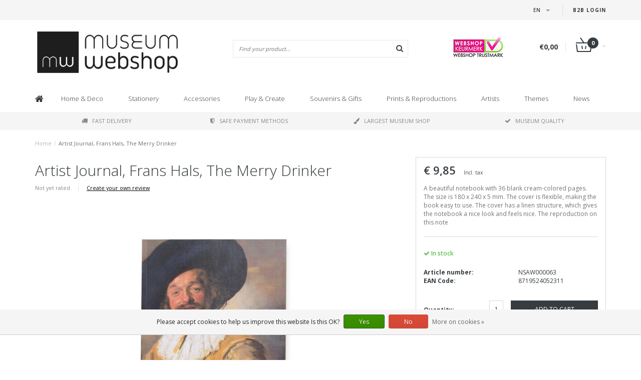

--- FILE ---
content_type: text/html;charset=utf-8
request_url: https://www.museum-webshop.com/en/artist-journal-frans-hals-the-merry-drinker.html
body_size: 15053
content:
<!DOCTYPE html>
<html lang="en">
  <head>
    <meta name="google-site-verification" content="UvGyuko3c64g_kcepX5J991HR1haK5ZhCjlM5rPVXPo" />
    <meta name="facebook-domain-verification" content="3gkdsvr76ajbns3ei6w3qf5z0qzf0a" />
    
    <!--
        
        Theme Fusion | v1.5 | 06-2016
        Theme designed and created by Dyvelopment - We are true e-commerce heroes!
        
        For custom Lightspeed eCom work like custom design or development,
        please contact us at www.dyvelopment.nl
        
    -->
    
    <meta charset="utf-8"/>
<!-- [START] 'blocks/head.rain' -->
<!--

  (c) 2008-2026 Lightspeed Netherlands B.V.
  http://www.lightspeedhq.com
  Generated: 20-01-2026 @ 03:34:56

-->
<link rel="canonical" href="https://www.museum-webshop.com/en/artist-journal-frans-hals-the-merry-drinker.html"/>
<link rel="alternate" href="https://www.museum-webshop.com/en/index.rss" type="application/rss+xml" title="New products"/>
<link href="https://cdn.webshopapp.com/assets/cookielaw.css?2025-02-20" rel="stylesheet" type="text/css"/>
<meta name="robots" content="noodp,noydir"/>
<meta property="og:url" content="https://www.museum-webshop.com/en/artist-journal-frans-hals-the-merry-drinker.html?source=facebook"/>
<meta property="og:site_name" content="Museum-webshop"/>
<meta property="og:title" content="Artist Journal, Frans Hals, The Merry Drinker | Museum Webshop"/>
<meta property="og:description" content="A beautiful note / sketchbook with 40 blank pages. Order now at www.museum-webshop.com!"/>
<meta property="og:image" content="https://cdn.webshopapp.com/shops/290353/files/452047803/artist-journal-frans-hals-the-merry-drinker.jpg"/>
<script>
<iframe title="Webshop Keurmerk lidmaatschap en review score" src="https://review-data.keurmerk.info/rcore/review.html?key=13647&lang=nl&mode=bar" style="border:0" width="330" height="50"></iframe>
</script>
<!--[if lt IE 9]>
<script src="https://cdn.webshopapp.com/assets/html5shiv.js?2025-02-20"></script>
<![endif]-->
<!-- [END] 'blocks/head.rain' -->
    <title>Artist Journal, Frans Hals, The Merry Drinker | Museum Webshop - Museum-webshop</title>
    <meta name="description" content="A beautiful note / sketchbook with 40 blank pages. Order now at www.museum-webshop.com!">
    <meta name="keywords" content="Artist, Journal,, Frans, Hals,, The, Merry, Drinker, Museum Merchandise">
    <meta http-equiv="X-UA-Compatible" content="IE=edge">
    <meta name="viewport" content="width=device-width, initial-scale=1.0, maximum-scale=1.0" />
    <meta name="apple-mobile-web-app-capable" content="yes">
    <meta name="apple-mobile-web-app-status-bar-style" content="black">    
    
    <link href="//maxcdn.bootstrapcdn.com/font-awesome/4.7.0/css/font-awesome.min.css" rel="stylesheet">
    <link rel="shortcut icon" href="https://cdn.webshopapp.com/shops/290353/themes/171273/v/58499/assets/favicon.ico?20200525103314" type="image/x-icon">
    <link href='//fonts.googleapis.com/css?family=Open%20Sans:400,300,600,700' rel='stylesheet' type='text/css'>
    <link href='//fonts.googleapis.com/css?family=Open%20Sans:400,300,600,700' rel='stylesheet' type='text/css'>
    <link href="https://fonts.googleapis.com/css2?family=Dosis&display=swap" rel="stylesheet">
    <link rel="shortcut icon" href="https://cdn.webshopapp.com/shops/290353/themes/171273/v/58499/assets/favicon.ico?20200525103314" type="image/x-icon"> 
    <link rel="stylesheet" href="https://cdn.webshopapp.com/shops/290353/themes/171273/assets/bootstrap-min-310.css?20250917141009">
        <link rel="stylesheet" href="https://cdn.webshopapp.com/shops/290353/themes/171273/assets/style-min.css?20250917141009">
        <!--<link rel="stylesheet" href="https://cdn.webshopapp.com/shops/290353/themes/171273/assets/productpagina.css?20250917141009">-->
    <!--<link rel="stylesheet" href="https://cdn.webshopapp.com/shops/290353/themes/171273/assets/media-queries.css?20250917141009">-->
    <link rel="stylesheet" href="https://cdn.webshopapp.com/shops/290353/themes/171273/assets/lightgallery.css?20250917141009">
    <link rel="stylesheet" href="https://cdn.webshopapp.com/shops/290353/themes/171273/assets/settings.css?20250917141009">  
    <link rel="stylesheet" href="https://cdn.webshopapp.com/shops/290353/themes/171273/assets/custom.css?20250917141009">
    
    <!--[if lt IE 9]>
    <link rel="stylesheet" href="https://cdn.webshopapp.com/shops/290353/themes/171273/assets/lowie8.css?20250917141009">
    <![endif]-->
    
    <script src="https://cdn.webshopapp.com/assets/jquery-1-9-1.js?2025-02-20"></script>
    <script src="https://cdn.webshopapp.com/assets/jquery-ui-1-10-1.js?2025-02-20"></script>
    <!-- <script src="https://cdn.webshopapp.com/shops/290353/themes/171273/assets/jquery-migrate-1-1-1-min.js?20250917141009"></script> -->
    <!--<script src="https://cdn.webshopapp.com/shops/290353/themes/171273/assets/bootstrap.js?20250917141009"></script>-->
    <script src="https://cdn.webshopapp.com/shops/290353/themes/171273/assets/bootstrap-min-310.js?20250917141009"></script>
    <script src="https://cdn.webshopapp.com/shops/290353/themes/171273/assets/global.js?20250917141009"></script>
    <!-- <script src="https://cdn.webshopapp.com/shops/290353/themes/171273/assets/jcarousel.js?20250917141009"></script> -->
    
    <script src="https://cdn.webshopapp.com/assets/gui.js?2025-02-20"></script>
    
    <!--<script src="https://cdn.webshopapp.com/shops/290353/themes/171273/assets/ekko-lightbox.js?20250917141009"></script>-->
    <!--<script src="https://cdn.webshopapp.com/shops/290353/themes/171273/assets/select2optionpicker.js?20250917141009"></script>-->
    <script src="https://cdn.webshopapp.com/shops/290353/themes/171273/assets/lightgallery-min.js?20250917141009"></script>  
    <script src="https://cdn.webshopapp.com/shops/290353/themes/171273/assets/jquery-flexslider-min.js?20250917141009"></script>
    <!-- <script src="https://cdn.webshopapp.com/shops/290353/themes/171273/assets/jquery-scrolltofixed-min.js?20250917141009"></script> -->
    
    <script>
      function doMath() {
                   var sum = 0;
          document.write(sum);
         }
         
         var tNavigation = 'Navigation';
         var tHome = 'Home';
         var sUrl = 'https://www.museum-webshop.com/en/';
    </script>
      </head>
  <body class="lang-en">
        <header>
      <!-- SLIDGE TOGGLE -->
   <!-- /SLIDGE TOGGLE -->
  <style>
    .onder-top {
    	display: block;
      text-align: right;
      font-size: 12px;
    	padding: 6px 30px;
      background: #f5f5f5;
}
    }
  </style>
  <div class="container-fluid hidden-sm hidden-md hidden-lg onder-top">
        <li><a class="button-open" href="https://b2b.museum-webshop.com" target="_blank" title="login">B2B login</a></li>
      </div>
  <!-- TOP -->
  <div class="top">
    <div class="container-fluid">
      
      <!-- TOPLINKS -->
      <ul class="hidden-xs toplinks">
                        <li><a class="button-open" href="https://b2b.museum-webshop.com" target="_blank"  title="login">B2B login</a></li>
                      </ul>
      <!-- /TOPLINKS -->
      
      <!-- MINICART BUTTON XS -->
      <div class="hidden-sm hidden-md hidden-lg minicart-button">

        <a class="button-open" href="/cart/"><span class="cart"></span><span class="quanti">          
          
          <script>doMath();</script>  Articles </span><i class="caret"></i></a>
      </div>
      <!-- /MINICART BUTTON XS -->
      
      <!-- LANGUAGE DROPDOWN -->
      <div class="dropdowns">  
                <div class="tui-dropdown language">
          <span class="language-first language-en"><span>en</span> <i class="caret"></i></span>
          <ul>
                        
                      
  	<li class="language language-nl">
	<a href="https://www.museum-webshop.com/nl/go/product/149993160"  lang="nl" title="Nederlands">Nederlands <span></span></a>
	</li>
  	<li class="language language-de">
	<a href="https://www.museum-webshop.com/de/go/product/149993160"  lang="de" title="Deutsch">Deutsch <span></span></a>
	</li>
  	<li class="language language-en">
	<a href="https://www.museum-webshop.com/en/go/product/149993160" class="active" lang="en" title="English">English <span></span></a>
	</li>
  	<li class="language language-fr">
	<a href="https://www.museum-webshop.com/fr/go/product/149993160"  lang="fr" title="Français">Français <span></span></a>
	</li>
  	<li class="language language-es">
	<a href="https://www.museum-webshop.com/es/go/product/149993160"  id="last" lang="es" title="Español">Español <span></span></a>
	</li>
            </ul>
        </div>
                      </div>
      <!-- /LANGUAGE DROPDOWN -->
      
      <!-- USP -->
            <!-- /USP -->
      
    </div>
  </div>
  
  <!-- /TOP -->
  
  <!-- HEADER MAIN -->
  <div class="header-main-bar">
    <div class="container-fluid">
      
      <!-- LOGO -->
            <div class="logo col-xs-12 col-md-4 nopadding">
        <a class="navbar-logo" href="https://www.museum-webshop.com/en/"><img class="img-responsive" src="https://cdn.webshopapp.com/shops/290353/themes/171273/v/65829/assets/logo.png?20200622153758" alt="Logo"></a>
      </div>
            <!-- /LOGO -->
      
      <!-- ZOEKFUNCTIE -->  
      <div class="col-xs-12 col-sm-9 col-md-4" id="search">
        <div class="search tui clearfix">
          
          <form action="https://www.museum-webshop.com/en/search/" id="searched" method="get">
            <input type="text" class="sticky-search-field" name="q" autocomplete="off" value="" placeholder="Find your product...">
            <a class="btn search" onclick="$('#searched').submit(); return false;" href="#"><i class="fa fa-search"></i></a>
          </form>
          
          <div class="autocomplete">
            <div class="products products-livesearch"></div>
            <div class="more"><a href="#">View all results <span>(0)</span></a></div>
            <div class="notfound">No products found...</div>
          </div>
          
        </div>         
      </div>
      <!-- /ZOEKFUNCTIE --> 
      
      <!-- KEURMERK --> 
      <div class="hidden-xs hidden-sm col-md-2" id="keurmerk">
                <div class="keurmerk-inner">
                    <img class="img-responsive" src="https://cdn.webshopapp.com/shops/290353/themes/171273/assets/keurmerk.png?20250703101925" alt="Logo">
                  </div>
              </div>
      <!-- /KEURMERK --> 
      
      <!-- MINICART -->
      <div class="hidden-xs col-sm-3 col-md-2" id="cart">
        
        <div class="total">
          <a href="https://www.museum-webshop.com/en/cart/">
                        <strong>€0,00</strong>
                        <div class="quantity">
                            <script>doMath();</script>
            </div>
          </a>
        </div>
        
        
        <div class="overview">
          
          <span class="carttitle"><strong>My cart</strong> (<script>doMath();</script> Articles)</span>
          
          <div class="products">
                    
            
          </div>
          
                    <div class="sum">No products found</div>
                    
        </div>
      </div>
      <!-- /MINICART -->
      
    </div>   
  </div>
  <!-- /HEADER MAIN -->
  
  <!-- NAVBAR -->
    <!-- /NAVBAR -->
  
<div class="" id="navbar">
  <div class="container-fluid">
    <div class="row">
      <div class="col-md-12">
        <nav>
          <ul class="multimenu">
        <li class="hidden-sm hidden-xs hidden-xxs"><a href="https://www.museum-webshop.com/en/"><i class="fa fa-home home-icon" aria-hidden="true"></i></a></li>
        
                <li>
          <a href="https://www.museum-webshop.com/en/home-deco/" class="dropdown">Home &amp; Deco</a>
          
                    <span class="opensub visible-sm visible-xs visible-xxs"><i class="fa fa-plus-circle"></i></span>
                    
          
                    <ul class="sub1">
            <li class="category-header">Home &amp; Deco</li>
            <li style="padding: 10px 25px 25px 25px;">
              <div class="row">
              
                                                <div class="col-md-9 col-sm-12 maxheight">
                                
                <div class="row">
                
                                                      <div class="col-md-3 sub-holder">
                      <span class="maincat"><a href="https://www.museum-webshop.com/en/home-deco/table-ware/">Table ware</a></span>
                      
                                              <ul class="sub2">
                                                    <li>
                            <a href="https://www.museum-webshop.com/en/home-deco/table-ware/serving-trays/">Serving Trays</a>
                                                        <ul class="sub3 hidden-cats">
                                                            <li>
                                <a href="https://www.museum-webshop.com/en/home-deco/table-ware/serving-trays/mini-trays-21x14-cm/"> Mini trays (21x14 cm)</a>
                              </li>
                                                            <li>
                                <a href="https://www.museum-webshop.com/en/home-deco/table-ware/serving-trays/midi-serving-tray-27-x-20-cm/">Midi serving tray (27 x 20 cm)</a>
                              </li>
                                                            <li>
                                <a href="https://www.museum-webshop.com/en/home-deco/table-ware/serving-trays/laminate-serving-tray-375-x-265-cm/"> Laminate serving tray (37.5 x 26.5 cm) </a>
                              </li>
                                                            <li>
                                <a href="https://www.museum-webshop.com/en/home-deco/table-ware/serving-trays/all-serving-trays/">All serving trays</a>
                              </li>
                                                          </ul>
                                                      </li>
                                                    <li>
                            <a href="https://www.museum-webshop.com/en/home-deco/table-ware/coasters/">Coasters</a>
                                                      </li>
                                                    <li>
                            <a href="https://www.museum-webshop.com/en/home-deco/table-ware/espresso-cups/">Espresso cups</a>
                                                      </li>
                                                    <li>
                            <a href="https://www.museum-webshop.com/en/home-deco/table-ware/mugs/">Mugs</a>
                                                      </li>
                                                    <li>
                            <a href="https://www.museum-webshop.com/en/home-deco/table-ware/historical-glassware/"> Historical glassware</a>
                                                      </li>
                                                    <li>
                            <a href="https://www.museum-webshop.com/en/home-deco/table-ware/napkins/">Napkins</a>
                                                      </li>
                                                    <li>
                            <a href="https://www.museum-webshop.com/en/home-deco/table-ware/vases-and-plates/">Vases and plates</a>
                                                      </li>
                                                    <li>
                            <a href="https://www.museum-webshop.com/en/home-deco/table-ware/tea-towels/">Tea towels</a>
                                                      </li>
                                                  </ul>
                                          </div>
                    
                                                          <div class="col-md-3 sub-holder">
                      <span class="maincat"><a href="https://www.museum-webshop.com/en/home-deco/wall-deco/">Wall deco</a></span>
                      
                                              <ul class="sub2">
                                                    <li>
                            <a href="https://www.museum-webshop.com/en/home-deco/wall-deco/posters-50-x-70-cm/">Posters 50 x 70 cm</a>
                                                      </li>
                                                    <li>
                            <a href="https://www.museum-webshop.com/en/home-deco/wall-deco/mini-poster-a4-a3/">Mini poster A4 &amp; A3</a>
                                                      </li>
                                                    <li>
                            <a href="https://www.museum-webshop.com/en/home-deco/wall-deco/passe-partouts-with-reproduction/">Passe-partouts with reproduction</a>
                                                      </li>
                                                    <li>
                            <a href="https://www.museum-webshop.com/en/home-deco/wall-deco/canvas-prints/">Canvas Prints</a>
                                                      </li>
                                                    <li>
                            <a href="https://www.museum-webshop.com/en/home-deco/wall-deco/passe-partout-frame/">Passe-partout frame</a>
                                                      </li>
                                                    <li>
                            <a href="https://www.museum-webshop.com/en/home-deco/wall-deco/masters-on-wood/">Masters on Wood</a>
                                                      </li>
                                                  </ul>
                                          </div>
                    
                                                          <div class="col-md-3 sub-holder">
                      <span class="maincat"><a href="https://www.museum-webshop.com/en/home-deco/for-the-interior/"> For the interior</a></span>
                      
                                              <ul class="sub2">
                                                    <li>
                            <a href="https://www.museum-webshop.com/en/home-deco/for-the-interior/tea-lights/">Tea lights</a>
                                                      </li>
                                                    <li>
                            <a href="https://www.museum-webshop.com/en/home-deco/for-the-interior/candle-shades/">Candle shades</a>
                                                      </li>
                                                    <li>
                            <a href="https://www.museum-webshop.com/en/home-deco/for-the-interior/paperweights/">Paperweights</a>
                                                      </li>
                                                    <li>
                            <a href="https://www.museum-webshop.com/en/home-deco/for-the-interior/figurines/">Figurines</a>
                                                      </li>
                                                    <li>
                            <a href="https://www.museum-webshop.com/en/home-deco/for-the-interior/cushion-covers/">Cushion covers</a>
                                                      </li>
                                                    <li>
                            <a href="https://www.museum-webshop.com/en/home-deco/for-the-interior/museum-chair/">Museum Chair</a>
                                                      </li>
                                                    <li>
                            <a href="https://www.museum-webshop.com/en/home-deco/for-the-interior/replica-tiles/"> Replica tiles</a>
                                                      </li>
                                                    <li>
                            <a href="https://www.museum-webshop.com/en/home-deco/for-the-interior/christmas/">Christmas</a>
                                                      </li>
                                                    <li>
                            <a href="https://www.museum-webshop.com/en/home-deco/for-the-interior/photo-and-reproduction-frames/">Photo and reproduction frames</a>
                                                      </li>
                                                  </ul>
                                          </div>
                    
                                                          <div class="col-md-3 sub-holder">
                      <span class="maincat"><a href="https://www.museum-webshop.com/en/home-deco/for-outside/">For outside</a></span>
                      
                                              <ul class="sub2">
                                                    <li>
                            <a href="https://www.museum-webshop.com/en/home-deco/for-outside/flower-seeds-postcard/">Flower seeds postcard</a>
                                                      </li>
                                                  </ul>
                                          </div>
                    
                                          <div class="cf"></div>
                                                                      </div>
                </div>
              
                                <div class="col-md-3 hidden-sm hidden-xs">
                  <a href=""><img src="https://cdn.webshopapp.com/shops/290353/themes/171273/assets/highlight-image.png?20250917141009" alt=""></a>
                </div>
                              
              </div>
              
            </li>
          </ul>
          
        </li>
                <li>
          <a href="https://www.museum-webshop.com/en/stationery/" class="dropdown">Stationery</a>
          
                    <span class="opensub visible-sm visible-xs visible-xxs"><i class="fa fa-plus-circle"></i></span>
                    
          
                    <ul class="sub1">
            <li class="category-header">Stationery</li>
            <li style="padding: 10px 25px 25px 25px;">
              <div class="row">
              
                                                <div class="col-md-9 col-sm-12 maxheight">
                                
                <div class="row">
                
                                                      <div class="col-md-3 sub-holder">
                      <span class="maincat"><a href="https://www.museum-webshop.com/en/stationery/writing/">Writing</a></span>
                      
                                              <ul class="sub2">
                                                    <li>
                            <a href="https://www.museum-webshop.com/en/stationery/writing/pencils/">Pencils</a>
                                                        <ul class="sub3 hidden-cats">
                                                            <li>
                                <a href="https://www.museum-webshop.com/en/stationery/writing/pencils/velvet-pencils/">Velvet Pencils</a>
                              </li>
                                                            <li>
                                <a href="https://www.museum-webshop.com/en/stationery/writing/pencils/multicolour-pencils/">Multicolour Pencils</a>
                              </li>
                                                            <li>
                                <a href="https://www.museum-webshop.com/en/stationery/writing/pencils/pencils-with-topper/">Pencils with topper</a>
                              </li>
                                                            <li>
                                <a href="https://www.museum-webshop.com/en/stationery/writing/pencils/propelling-pencils/">Propelling Pencils</a>
                              </li>
                                                          </ul>
                                                      </li>
                                                    <li>
                            <a href="https://www.museum-webshop.com/en/stationery/writing/pens/">Pens</a>
                                                        <ul class="sub3 hidden-cats">
                                                            <li>
                                <a href="https://www.museum-webshop.com/en/stationery/writing/pens/brush-pen/">Brush Pen</a>
                              </li>
                                                            <li>
                                <a href="https://www.museum-webshop.com/en/stationery/writing/pens/quill-pen/">Quill Pen</a>
                              </li>
                                                            <li>
                                <a href="https://www.museum-webshop.com/en/stationery/writing/pens/photo-pen/">Photo Pen</a>
                              </li>
                                                            <li>
                                <a href="https://www.museum-webshop.com/en/stationery/writing/pens/paint-tubes-pen/">Paint tubes pen</a>
                              </li>
                                                            <li>
                                <a href="https://www.museum-webshop.com/en/stationery/writing/pens/wooden-ballpen/">&#039;Wooden&#039; ballpen</a>
                              </li>
                                                            <li>
                                <a href="https://www.museum-webshop.com/en/stationery/writing/pens/luxury-ballpen-in-box/">Luxury ballpen in box</a>
                              </li>
                                                            <li>
                                <a href="https://www.museum-webshop.com/en/stationery/writing/pens/ballpens-with-topper/">Ballpens with Topper</a>
                              </li>
                                                          </ul>
                                                      </li>
                                                    <li>
                            <a href="https://www.museum-webshop.com/en/stationery/writing/quill-pen/">Quill Pen</a>
                                                      </li>
                                                    <li>
                            <a href="https://www.museum-webshop.com/en/stationery/writing/writing-set-with-ink-and-feather-pen/">Writing set with ink and feather pen</a>
                                                      </li>
                                                    <li>
                            <a href="https://www.museum-webshop.com/en/stationery/writing/eraser/">Eraser</a>
                                                      </li>
                                                    <li>
                            <a href="https://www.museum-webshop.com/en/stationery/writing/pencil-pouch/">Pencil pouch</a>
                                                      </li>
                                                    <li>
                            <a href="https://www.museum-webshop.com/en/stationery/writing/rulers/">Rulers</a>
                                                      </li>
                                                  </ul>
                                          </div>
                    
                                                          <div class="col-md-3 sub-holder">
                      <span class="maincat"><a href="https://www.museum-webshop.com/en/stationery/notebooks/">Notebooks</a></span>
                      
                                              <ul class="sub2">
                                                    <li>
                            <a href="https://www.museum-webshop.com/en/stationery/notebooks/notelet/">Notelet</a>
                                                      </li>
                                                    <li>
                            <a href="https://www.museum-webshop.com/en/stationery/notebooks/cotton-sewn-notebook/"> Cotton Sewn Notebook</a>
                                                      </li>
                                                    <li>
                            <a href="https://www.museum-webshop.com/en/stationery/notebooks/pocket-note-a7/">Pocket note A7</a>
                                                      </li>
                                                    <li>
                            <a href="https://www.museum-webshop.com/en/stationery/notebooks/softcover-notebook-a6/">Softcover Notebook  A6</a>
                                                      </li>
                                                    <li>
                            <a href="https://www.museum-webshop.com/en/stationery/notebooks/softcover-notebook-a5/">Softcover Notebook A5</a>
                                                      </li>
                                                    <li>
                            <a href="https://www.museum-webshop.com/en/stationery/notebooks/exercise-book/">Exercise book</a>
                                                      </li>
                                                    <li>
                            <a href="https://www.museum-webshop.com/en/stationery/notebooks/sketchbook/">Sketchbook</a>
                                                      </li>
                                                    <li>
                            <a href="https://www.museum-webshop.com/en/stationery/notebooks/insert-sketchbook/">Insert sketchbook</a>
                                                      </li>
                                                    <li>
                            <a href="https://www.museum-webshop.com/en/stationery/notebooks/artist-notebook/">Artist Notebook</a>
                                                      </li>
                                                    <li>
                            <a href="https://www.museum-webshop.com/en/stationery/notebooks/notepad/">Notepad</a>
                                                      </li>
                                                  </ul>
                                          </div>
                    
                                                          <div class="col-md-3 sub-holder">
                      <span class="maincat"><a href="https://www.museum-webshop.com/en/stationery/on-your-desk/">On your desk</a></span>
                      
                                              <ul class="sub2">
                                                    <li>
                            <a href="https://www.museum-webshop.com/en/stationery/on-your-desk/file-folders/">File folders</a>
                                                        <ul class="sub3 hidden-cats">
                                                            <li>
                                <a href="https://www.museum-webshop.com/en/stationery/on-your-desk/file-folders/file-folders-paper/">File folders paper</a>
                              </li>
                                                            <li>
                                <a href="https://www.museum-webshop.com/en/stationery/on-your-desk/file-folders/l-shape-file-sheet-a4/">L-shape file sheet A4</a>
                              </li>
                                                            <li>
                                <a href="https://www.museum-webshop.com/en/stationery/on-your-desk/file-folders/portfolio-fileholder-with-elastic-closure/">Portfolio fileholder with elastic closure </a>
                              </li>
                                                          </ul>
                                                      </li>
                                                    <li>
                            <a href="https://www.museum-webshop.com/en/stationery/on-your-desk/paper-weights/">Paper-weights</a>
                                                      </li>
                                                    <li>
                            <a href="https://www.museum-webshop.com/en/stationery/on-your-desk/pencil-case/">Pencil case</a>
                                                      </li>
                                                    <li>
                            <a href="https://www.museum-webshop.com/en/stationery/on-your-desk/mousepad/">Mousepad</a>
                                                      </li>
                                                    <li>
                            <a href="https://www.museum-webshop.com/en/stationery/on-your-desk/gift-wrap/">Gift wrap</a>
                                                      </li>
                                                    <li>
                            <a href="https://www.museum-webshop.com/en/stationery/on-your-desk/sticker-set/">Sticker Set</a>
                                                      </li>
                                                    <li>
                            <a href="https://www.museum-webshop.com/en/stationery/on-your-desk/wax-sealing-set/">Wax sealing set</a>
                                                      </li>
                                                    <li>
                            <a href="https://www.museum-webshop.com/en/stationery/on-your-desk/laptop-cover/">Laptop cover</a>
                                                      </li>
                                                  </ul>
                                          </div>
                    
                                                          <div class="col-md-3 sub-holder">
                      <span class="maincat"><a href="https://www.museum-webshop.com/en/stationery/bookmarks/">Bookmarks</a></span>
                      
                                              <ul class="sub2">
                                                    <li>
                            <a href="https://www.museum-webshop.com/en/stationery/bookmarks/magnetic-bookmark/">Magnetic Bookmark</a>
                                                      </li>
                                                    <li>
                            <a href="https://www.museum-webshop.com/en/stationery/bookmarks/magnifying-bookmark/">Magnifying Bookmark</a>
                                                      </li>
                                                    <li>
                            <a href="https://www.museum-webshop.com/en/stationery/bookmarks/classic-bookmark/">Classic Bookmark</a>
                                                      </li>
                                                    <li>
                            <a href="https://www.museum-webshop.com/en/stationery/bookmarks/set-of-magnetic-bookmarks/">Set of Magnetic Bookmarks</a>
                                                      </li>
                                                  </ul>
                                          </div>
                    
                                          <div class="cf"></div>
                                                          <div class="col-md-3 sub-holder">
                      <span class="maincat"><a href="https://www.museum-webshop.com/en/stationery/wooden-stationery-accessories/">Wooden stationery &amp; accessories</a></span>
                      
                                          </div>
                    
                                                                      </div>
                </div>
              
                                <div class="col-md-3 hidden-sm hidden-xs">
                  <a href=""><img src="https://cdn.webshopapp.com/shops/290353/themes/171273/assets/highlight-image.png?20250917141009" alt=""></a>
                </div>
                              
              </div>
              
            </li>
          </ul>
          
        </li>
                <li>
          <a href="https://www.museum-webshop.com/en/accessories/" class="dropdown">Accessories</a>
          
                    <span class="opensub visible-sm visible-xs visible-xxs"><i class="fa fa-plus-circle"></i></span>
                    
          
                    <ul class="sub1">
            <li class="category-header">Accessories</li>
            <li style="padding: 10px 25px 25px 25px;">
              <div class="row">
              
                                                <div class="col-md-9 col-sm-12 maxheight">
                                
                <div class="row">
                
                                                      <div class="col-md-3 sub-holder">
                      <span class="maincat"><a href="https://www.museum-webshop.com/en/accessories/eyewear/">Eyewear</a></span>
                      
                                              <ul class="sub2">
                                                    <li>
                            <a href="https://www.museum-webshop.com/en/accessories/eyewear/lens-cloths/">Lens cloths</a>
                                                      </li>
                                                    <li>
                            <a href="https://www.museum-webshop.com/en/accessories/eyewear/spectacle-case/">Spectacle Case</a>
                                                      </li>
                                                    <li>
                            <a href="https://www.museum-webshop.com/en/accessories/eyewear/contact-lens-case/">Contact lens case</a>
                                                      </li>
                                                    <li>
                            <a href="https://www.museum-webshop.com/en/accessories/eyewear/sleeping-mask/">Sleeping mask</a>
                                                      </li>
                                                  </ul>
                                          </div>
                    
                                                          <div class="col-md-3 sub-holder">
                      <span class="maincat"><a href="https://www.museum-webshop.com/en/accessories/jewellery/">Jewellery</a></span>
                      
                                              <ul class="sub2">
                                                    <li>
                            <a href="https://www.museum-webshop.com/en/accessories/jewellery/necklaces/">Necklaces</a>
                                                      </li>
                                                    <li>
                            <a href="https://www.museum-webshop.com/en/accessories/jewellery/earrings/">Earrings</a>
                                                      </li>
                                                    <li>
                            <a href="https://www.museum-webshop.com/en/accessories/jewellery/bracelets/">Bracelets</a>
                                                      </li>
                                                    <li>
                            <a href="https://www.museum-webshop.com/en/accessories/jewellery/cufflinks/">Cufflinks</a>
                                                      </li>
                                                  </ul>
                                          </div>
                    
                                                          <div class="col-md-3 sub-holder">
                      <span class="maincat"><a href="https://www.museum-webshop.com/en/accessories/bags-accessories/">Bags &amp; Accessories</a></span>
                      
                                              <ul class="sub2">
                                                    <li>
                            <a href="https://www.museum-webshop.com/en/accessories/bags-accessories/lipstick-box/">Lipstick Box</a>
                                                      </li>
                                                    <li>
                            <a href="https://www.museum-webshop.com/en/accessories/bags-accessories/pocket-mirrors/">Pocket mirrors</a>
                                                        <ul class="sub3 hidden-cats">
                                                            <li>
                                <a href="https://www.museum-webshop.com/en/accessories/bags-accessories/pocket-mirrors/folding-pocket-mirror/">Folding pocket mirror</a>
                              </li>
                                                            <li>
                                <a href="https://www.museum-webshop.com/en/accessories/bags-accessories/pocket-mirrors/pocket-mirror-80-mm/"> Pocket mirror 80 mm</a>
                              </li>
                                                            <li>
                                <a href="https://www.museum-webshop.com/en/accessories/bags-accessories/pocket-mirrors/pocket-mirror-60-mm/"> Pocket mirror 60 mm</a>
                              </li>
                                                          </ul>
                                                      </li>
                                                    <li>
                            <a href="https://www.museum-webshop.com/en/accessories/bags-accessories/keyrings/">Keyrings</a>
                                                        <ul class="sub3 hidden-cats">
                                                            <li>
                                <a href="https://www.museum-webshop.com/en/accessories/bags-accessories/keyrings/keyrings/">Keyrings </a>
                              </li>
                                                            <li>
                                <a href="https://www.museum-webshop.com/en/accessories/bags-accessories/keyrings/keyrings-rectangular/">Keyrings rectangular</a>
                              </li>
                                                            <li>
                                <a href="https://www.museum-webshop.com/en/accessories/bags-accessories/keyrings/ballet-shoe-key-rings/">Ballet Shoe Key Rings</a>
                              </li>
                                                            <li>
                                <a href="https://www.museum-webshop.com/en/accessories/bags-accessories/keyrings/metal-key-ring/">Metal key ring</a>
                              </li>
                                                          </ul>
                                                      </li>
                                                    <li>
                            <a href="https://www.museum-webshop.com/en/accessories/bags-accessories/phone-accessories/">Phone accessories </a>
                                                      </li>
                                                    <li>
                            <a href="https://www.museum-webshop.com/en/accessories/bags-accessories/bags/">Bags</a>
                                                        <ul class="sub3 hidden-cats">
                                                            <li>
                                <a href="https://www.museum-webshop.com/en/accessories/bags-accessories/bags/shopper-bag/">Shopper-bag</a>
                              </li>
                                                            <li>
                                <a href="https://www.museum-webshop.com/en/accessories/bags-accessories/bags/foldable-bag/">Foldable bag</a>
                              </li>
                                                            <li>
                                <a href="https://www.museum-webshop.com/en/accessories/bags-accessories/bags/tote-bag-cotton/">Tote bag cotton</a>
                              </li>
                                                          </ul>
                                                      </li>
                                                    <li>
                            <a href="https://www.museum-webshop.com/en/accessories/bags-accessories/face-mask/">Face mask</a>
                                                      </li>
                                                    <li>
                            <a href="https://www.museum-webshop.com/en/accessories/bags-accessories/make-up-pouch/">Make up pouch</a>
                                                      </li>
                                                    <li>
                            <a href="https://www.museum-webshop.com/en/accessories/bags-accessories/laptop-cover/">Laptop cover</a>
                                                      </li>
                                                  </ul>
                                          </div>
                    
                                                          <div class="col-md-3 sub-holder">
                      <span class="maincat"><a href="https://www.museum-webshop.com/en/accessories/other-accessories/">Other Accessories</a></span>
                      
                                              <ul class="sub2">
                                                    <li>
                            <a href="https://www.museum-webshop.com/en/accessories/other-accessories/hand-fan/">Hand fan</a>
                                                      </li>
                                                    <li>
                            <a href="https://www.museum-webshop.com/en/accessories/other-accessories/art-socks/">Art Socks</a>
                                                      </li>
                                                    <li>
                            <a href="https://www.museum-webshop.com/en/accessories/other-accessories/pillbox/">Pillbox</a>
                                                      </li>
                                                    <li>
                            <a href="https://www.museum-webshop.com/en/accessories/other-accessories/scarfs/">Scarfs</a>
                                                      </li>
                                                    <li>
                            <a href="https://www.museum-webshop.com/en/accessories/other-accessories/soap/">Soap</a>
                                                      </li>
                                                    <li>
                            <a href="https://www.museum-webshop.com/en/accessories/other-accessories/mints/">Mints</a>
                                                      </li>
                                                    <li>
                            <a href="https://www.museum-webshop.com/en/accessories/other-accessories/thimble/">Thimble</a>
                                                      </li>
                                                    <li>
                            <a href="https://www.museum-webshop.com/en/accessories/other-accessories/sleeping-masks/">Sleeping masks</a>
                                                      </li>
                                                  </ul>
                                          </div>
                    
                                          <div class="cf"></div>
                                                                      </div>
                </div>
              
                                <div class="col-md-3 hidden-sm hidden-xs">
                  <a href=""><img src="https://cdn.webshopapp.com/shops/290353/themes/171273/assets/highlight-image.png?20250917141009" alt=""></a>
                </div>
                              
              </div>
              
            </li>
          </ul>
          
        </li>
                <li>
          <a href="https://www.museum-webshop.com/en/play-create/" class="dropdown">Play &amp; Create</a>
          
                    <span class="opensub visible-sm visible-xs visible-xxs"><i class="fa fa-plus-circle"></i></span>
                    
          
                    <ul class="sub1">
            <li class="category-header">Play &amp; Create</li>
            <li style="padding: 10px 25px 25px 25px;">
              <div class="row">
              
                                                <div class="col-md-9 col-sm-12 maxheight">
                                
                <div class="row">
                
                                                      <div class="col-md-3 sub-holder">
                      <span class="maincat"><a href="https://www.museum-webshop.com/en/play-create/games/">Games</a></span>
                      
                                              <ul class="sub2">
                                                    <li>
                            <a href="https://www.museum-webshop.com/en/play-create/games/memory-games/">Memory Games</a>
                                                      </li>
                                                    <li>
                            <a href="https://www.museum-webshop.com/en/play-create/games/playing-cards/">Playing cards</a>
                                                      </li>
                                                    <li>
                            <a href="https://www.museum-webshop.com/en/play-create/games/jigsaw-puzzle/">Jigsaw puzzle</a>
                                                      </li>
                                                    <li>
                            <a href="https://www.museum-webshop.com/en/play-create/games/magic-cubes/">Magic Cubes</a>
                                                      </li>
                                                  </ul>
                                          </div>
                    
                                                          <div class="col-md-3 sub-holder">
                      <span class="maincat"><a href="https://www.museum-webshop.com/en/play-create/drawing-and-colouring/">Drawing and colouring</a></span>
                      
                                              <ul class="sub2">
                                                    <li>
                            <a href="https://www.museum-webshop.com/en/play-create/drawing-and-colouring/pens/">Pens</a>
                                                      </li>
                                                    <li>
                            <a href="https://www.museum-webshop.com/en/play-create/drawing-and-colouring/pencils/">Pencils</a>
                                                      </li>
                                                    <li>
                            <a href="https://www.museum-webshop.com/en/play-create/drawing-and-colouring/colouring-pencils/">Colouring pencils</a>
                                                      </li>
                                                    <li>
                            <a href="https://www.museum-webshop.com/en/play-create/drawing-and-colouring/colouring-cards/">Colouring cards</a>
                                                      </li>
                                                    <li>
                            <a href="https://www.museum-webshop.com/en/play-create/drawing-and-colouring/pencils-and-pens-with-topper/"> Pencils and pens with topper</a>
                                                      </li>
                                                    <li>
                            <a href="https://www.museum-webshop.com/en/play-create/drawing-and-colouring/pencil-case/"> Pencil case</a>
                                                      </li>
                                                    <li>
                            <a href="https://www.museum-webshop.com/en/play-create/drawing-and-colouring/sticker-set/">Sticker set</a>
                                                      </li>
                                                    <li>
                            <a href="https://www.museum-webshop.com/en/play-create/drawing-and-colouring/writing-set-with-ink-and-quill-pen/">Writing set with ink and quill pen </a>
                                                      </li>
                                                    <li>
                            <a href="https://www.museum-webshop.com/en/play-create/drawing-and-colouring/watercolor-sets/">Watercolor sets</a>
                                                      </li>
                                                  </ul>
                                          </div>
                    
                                                          <div class="col-md-3 sub-holder">
                      <span class="maincat"><a href="https://www.museum-webshop.com/en/play-create/toys/">Toys</a></span>
                      
                                              <ul class="sub2">
                                                    <li>
                            <a href="https://www.museum-webshop.com/en/play-create/toys/childrens-books/"> Children&#039;s books</a>
                                                      </li>
                                                    <li>
                            <a href="https://www.museum-webshop.com/en/play-create/toys/kaleidoscope/">Kaleidoscope</a>
                                                      </li>
                                                    <li>
                            <a href="https://www.museum-webshop.com/en/play-create/toys/optical-toys/">Optical Toys</a>
                                                      </li>
                                                    <li>
                            <a href="https://www.museum-webshop.com/en/play-create/toys/wooden-toys/">Wooden Toys</a>
                                                      </li>
                                                  </ul>
                                          </div>
                    
                                                          <div class="col-md-3 sub-holder">
                      <span class="maincat"><a href="https://www.museum-webshop.com/en/play-create/other-play-create/">Other play &amp; create</a></span>
                      
                                              <ul class="sub2">
                                                    <li>
                            <a href="https://www.museum-webshop.com/en/play-create/other-play-create/miffy-gifts/">Miffy Gifts</a>
                                                      </li>
                                                    <li>
                            <a href="https://www.museum-webshop.com/en/play-create/other-play-create/collectables/">Collectables</a>
                                                      </li>
                                                    <li>
                            <a href="https://www.museum-webshop.com/en/play-create/other-play-create/all-play-create/">All Play &amp; Create</a>
                                                      </li>
                                                  </ul>
                                          </div>
                    
                                          <div class="cf"></div>
                                                                      </div>
                </div>
              
                                <div class="col-md-3 hidden-sm hidden-xs">
                  <a href=""><img src="https://cdn.webshopapp.com/shops/290353/themes/171273/assets/highlight-image.png?20250917141009" alt=""></a>
                </div>
                              
              </div>
              
            </li>
          </ul>
          
        </li>
                <li>
          <a href="https://www.museum-webshop.com/en/souvenirs-gifts/" class="dropdown">Souvenirs &amp; Gifts</a>
          
                    <span class="opensub visible-sm visible-xs visible-xxs"><i class="fa fa-plus-circle"></i></span>
                    
          
                    <ul class="sub1">
            <li class="category-header">Souvenirs &amp; Gifts</li>
            <li style="padding: 10px 25px 25px 25px;">
              <div class="row">
              
                                                <div class="col-md-9 col-sm-12 maxheight">
                                
                <div class="row">
                
                                                      <div class="col-md-3 sub-holder">
                      <span class="maincat"><a href="https://www.museum-webshop.com/en/souvenirs-gifts/magnets/">Magnets</a></span>
                      
                                              <ul class="sub2">
                                                    <li>
                            <a href="https://www.museum-webshop.com/en/souvenirs-gifts/magnets/fridge-magnets/">Fridge magnets</a>
                                                        <ul class="sub3 hidden-cats">
                                                            <li>
                                <a href="https://www.museum-webshop.com/en/souvenirs-gifts/magnets/fridge-magnets/view-all-fridge-magnets/">View All Fridge Magnets</a>
                              </li>
                                                            <li>
                                <a href="https://www.museum-webshop.com/en/souvenirs-gifts/magnets/fridge-magnets/art-fridge-magnets/">Art Fridge magnets</a>
                              </li>
                                                            <li>
                                <a href="https://www.museum-webshop.com/en/souvenirs-gifts/magnets/fridge-magnets/art-nouveau-magnets/">Art Nouveau Magnets</a>
                              </li>
                                                            <li>
                                <a href="https://www.museum-webshop.com/en/souvenirs-gifts/magnets/fridge-magnets/animal-fridge-magnets/">Animal Fridge Magnets</a>
                              </li>
                                                            <li>
                                <a href="https://www.museum-webshop.com/en/souvenirs-gifts/magnets/fridge-magnets/delft-blue-magnets/">Delft Blue Magnets</a>
                              </li>
                                                            <li>
                                <a href="https://www.museum-webshop.com/en/souvenirs-gifts/magnets/fridge-magnets/holland-souvenir-magnets/">Holland Souvenir Magnets</a>
                              </li>
                                                            <li>
                                <a href="https://www.museum-webshop.com/en/souvenirs-gifts/magnets/fridge-magnets/quote-magnets/">Quote Magnets</a>
                              </li>
                                                            <li>
                                <a href="https://www.museum-webshop.com/en/souvenirs-gifts/magnets/fridge-magnets/tulip-magnets/">Tulip Magnets</a>
                              </li>
                                                            <li>
                                <a href="https://www.museum-webshop.com/en/souvenirs-gifts/magnets/fridge-magnets/miffy-magnets/">Miffy Magnets</a>
                              </li>
                                                          </ul>
                                                      </li>
                                                    <li>
                            <a href="https://www.museum-webshop.com/en/souvenirs-gifts/magnets/magnet-sets/">Magnet sets</a>
                                                      </li>
                                                  </ul>
                                          </div>
                    
                                                          <div class="col-md-3 sub-holder">
                      <span class="maincat"><a href="https://www.museum-webshop.com/en/souvenirs-gifts/bookmarks-cards/">Bookmarks &amp; Cards</a></span>
                      
                                              <ul class="sub2">
                                                    <li>
                            <a href="https://www.museum-webshop.com/en/souvenirs-gifts/bookmarks-cards/magnetic-bookmark/">Magnetic Bookmark</a>
                                                        <ul class="sub3 hidden-cats">
                                                            <li>
                                <a href="https://www.museum-webshop.com/en/souvenirs-gifts/bookmarks-cards/magnetic-bookmark/view-all-bookmarks/">View All Bookmarks</a>
                              </li>
                                                            <li>
                                <a href="https://www.museum-webshop.com/en/souvenirs-gifts/bookmarks-cards/magnetic-bookmark/art-bookmarks/">Art Bookmarks</a>
                              </li>
                                                            <li>
                                <a href="https://www.museum-webshop.com/en/souvenirs-gifts/bookmarks-cards/magnetic-bookmark/animal-bookmarks/">Animal Bookmarks</a>
                              </li>
                                                            <li>
                                <a href="https://www.museum-webshop.com/en/souvenirs-gifts/bookmarks-cards/magnetic-bookmark/flower-bookmarks/">Flower Bookmarks</a>
                              </li>
                                                            <li>
                                <a href="https://www.museum-webshop.com/en/souvenirs-gifts/bookmarks-cards/magnetic-bookmark/book-related-bookmarks/">Book Related Bookmarks</a>
                              </li>
                                                            <li>
                                <a href="https://www.museum-webshop.com/en/souvenirs-gifts/bookmarks-cards/magnetic-bookmark/holland-bookmarks/">Holland Bookmarks</a>
                              </li>
                                                            <li>
                                <a href="https://www.museum-webshop.com/en/souvenirs-gifts/bookmarks-cards/magnetic-bookmark/bookmarks-for-kids/">Bookmarks for Kids</a>
                              </li>
                                                            <li>
                                <a href="https://www.museum-webshop.com/en/souvenirs-gifts/bookmarks-cards/magnetic-bookmark/love-bookmarks/">Love Bookmarks</a>
                              </li>
                                                            <li>
                                <a href="https://www.museum-webshop.com/en/souvenirs-gifts/bookmarks-cards/magnetic-bookmark/fun-bookmarks/">Fun Bookmarks</a>
                              </li>
                                                            <li>
                                <a href="https://www.museum-webshop.com/en/souvenirs-gifts/bookmarks-cards/magnetic-bookmark/religion-bookmarks/">Religion Bookmarks</a>
                              </li>
                                                          </ul>
                                                      </li>
                                                    <li>
                            <a href="https://www.museum-webshop.com/en/souvenirs-gifts/bookmarks-cards/magnifying-bookmarks/">Magnifying bookmarks</a>
                                                      </li>
                                                    <li>
                            <a href="https://www.museum-webshop.com/en/souvenirs-gifts/bookmarks-cards/classic-bookmark/">Classic Bookmark</a>
                                                      </li>
                                                    <li>
                            <a href="https://www.museum-webshop.com/en/souvenirs-gifts/bookmarks-cards/double-cards/">Double cards</a>
                                                      </li>
                                                    <li>
                            <a href="https://www.museum-webshop.com/en/souvenirs-gifts/bookmarks-cards/postcards/">Postcards</a>
                                                        <ul class="sub3 hidden-cats">
                                                            <li>
                                <a href="https://www.museum-webshop.com/en/souvenirs-gifts/bookmarks-cards/postcards/postcards-animals/">Postcards animals</a>
                              </li>
                                                            <li>
                                <a href="https://www.museum-webshop.com/en/souvenirs-gifts/bookmarks-cards/postcards/postcard-tulips/">Postcard tulips</a>
                              </li>
                                                            <li>
                                <a href="https://www.museum-webshop.com/en/souvenirs-gifts/bookmarks-cards/postcards/postcard-delft-blue-tiles/">Postcard Delft blue tiles</a>
                              </li>
                                                            <li>
                                <a href="https://www.museum-webshop.com/en/souvenirs-gifts/bookmarks-cards/postcards/art-postcards/">Art Postcards</a>
                              </li>
                                                            <li>
                                <a href="https://www.museum-webshop.com/en/souvenirs-gifts/bookmarks-cards/postcards/postcard-art-nouveau/">Postcard Art Nouveau</a>
                              </li>
                                                          </ul>
                                                      </li>
                                                    <li>
                            <a href="https://www.museum-webshop.com/en/souvenirs-gifts/bookmarks-cards/card-wallets/">Card wallets</a>
                                                      </li>
                                                    <li>
                            <a href="https://www.museum-webshop.com/en/souvenirs-gifts/bookmarks-cards/set-of-magnetic-bookmarks/">Set of Magnetic Bookmarks</a>
                                                      </li>
                                                  </ul>
                                          </div>
                    
                                                          <div class="col-md-3 sub-holder">
                      <span class="maincat"><a href="https://www.museum-webshop.com/en/souvenirs-gifts/accessoires/">Accessoires</a></span>
                      
                                              <ul class="sub2">
                                                    <li>
                            <a href="https://www.museum-webshop.com/en/souvenirs-gifts/accessoires/scarf/">Scarf</a>
                                                      </li>
                                                    <li>
                            <a href="https://www.museum-webshop.com/en/souvenirs-gifts/accessoires/pocket-mirrors/">Pocket mirrors</a>
                                                        <ul class="sub3 hidden-cats">
                                                            <li>
                                <a href="https://www.museum-webshop.com/en/souvenirs-gifts/accessoires/pocket-mirrors/folding-pocket-mirror/">Folding pocket mirror</a>
                              </li>
                                                            <li>
                                <a href="https://www.museum-webshop.com/en/souvenirs-gifts/accessoires/pocket-mirrors/pocket-mirror-80-mm/"> Pocket mirror 80 mm</a>
                              </li>
                                                            <li>
                                <a href="https://www.museum-webshop.com/en/souvenirs-gifts/accessoires/pocket-mirrors/pocket-mirror-60-mm/"> Pocket mirror 60 mm</a>
                              </li>
                                                          </ul>
                                                      </li>
                                                    <li>
                            <a href="https://www.museum-webshop.com/en/souvenirs-gifts/accessoires/keyrings/">Keyrings</a>
                                                      </li>
                                                    <li>
                            <a href="https://www.museum-webshop.com/en/souvenirs-gifts/accessoires/pillbox/">Pillbox</a>
                                                      </li>
                                                    <li>
                            <a href="https://www.museum-webshop.com/en/souvenirs-gifts/accessoires/mints/">Mints</a>
                                                      </li>
                                                  </ul>
                                          </div>
                    
                                                          <div class="col-md-3 sub-holder">
                      <span class="maincat"><a href="https://www.museum-webshop.com/en/souvenirs-gifts/gifts/">Gifts</a></span>
                      
                                              <ul class="sub2">
                                                    <li>
                            <a href="https://www.museum-webshop.com/en/souvenirs-gifts/gifts/for-her/">For her</a>
                                                      </li>
                                                    <li>
                            <a href="https://www.museum-webshop.com/en/souvenirs-gifts/gifts/for-him/">For him</a>
                                                      </li>
                                                    <li>
                            <a href="https://www.museum-webshop.com/en/souvenirs-gifts/gifts/for-a-girl/">For a girl </a>
                                                      </li>
                                                    <li>
                            <a href="https://www.museum-webshop.com/en/souvenirs-gifts/gifts/for-a-boy/">For a boy</a>
                                                      </li>
                                                    <li>
                            <a href="https://www.museum-webshop.com/en/souvenirs-gifts/gifts/for-kids/">For Kids</a>
                                                      </li>
                                                    <li>
                            <a href="https://www.museum-webshop.com/en/souvenirs-gifts/gifts/giftsets/">Giftsets</a>
                                                      </li>
                                                    <li>
                            <a href="https://www.museum-webshop.com/en/souvenirs-gifts/gifts/christmas-gift-set/">Christmas gift set</a>
                                                      </li>
                                                  </ul>
                                          </div>
                    
                                          <div class="cf"></div>
                                                                      </div>
                </div>
              
                                <div class="col-md-3 hidden-sm hidden-xs">
                  <a href=""><img src="https://cdn.webshopapp.com/shops/290353/themes/171273/assets/highlight-image.png?20250917141009" alt=""></a>
                </div>
                              
              </div>
              
            </li>
          </ul>
          
        </li>
                <li>
          <a href="https://www.museum-webshop.com/en/prints-reproductions/" class="dropdown">Prints &amp; Reproductions</a>
          
                    <span class="opensub visible-sm visible-xs visible-xxs"><i class="fa fa-plus-circle"></i></span>
                    
          
                    <ul class="sub1">
            <li class="category-header">Prints &amp; Reproductions</li>
            <li style="padding: 10px 25px 25px 25px;">
              <div class="row">
              
                                                <div class="col-md-9 col-sm-12 maxheight">
                                
                <div class="row">
                
                                                      <div class="col-md-3 sub-holder">
                      <span class="maincat"><a href="https://www.museum-webshop.com/en/prints-reproductions/cards/">Cards</a></span>
                      
                                              <ul class="sub2">
                                                    <li>
                            <a href="https://www.museum-webshop.com/en/prints-reproductions/cards/postcards/">Postcards</a>
                                                      </li>
                                                    <li>
                            <a href="https://www.museum-webshop.com/en/prints-reproductions/cards/card-wallet-set-of-10-cards/">Card Wallet, set of 10 cards</a>
                                                      </li>
                                                    <li>
                            <a href="https://www.museum-webshop.com/en/prints-reproductions/cards/folded-cards/">Folded cards</a>
                                                      </li>
                                                    <li>
                            <a href="https://www.museum-webshop.com/en/prints-reproductions/cards/postcard-with-seeds/">Postcard with seeds</a>
                                                      </li>
                                                  </ul>
                                          </div>
                    
                                                          <div class="col-md-3 sub-holder">
                      <span class="maincat"><a href="https://www.museum-webshop.com/en/prints-reproductions/on-the-wall/">On the Wall</a></span>
                      
                                              <ul class="sub2">
                                                    <li>
                            <a href="https://www.museum-webshop.com/en/prints-reproductions/on-the-wall/reproduction-in-passepartout/">Reproduction in passepartout</a>
                                                      </li>
                                                    <li>
                            <a href="https://www.museum-webshop.com/en/prints-reproductions/on-the-wall/mini-poster/">Mini Poster</a>
                                                      </li>
                                                    <li>
                            <a href="https://www.museum-webshop.com/en/prints-reproductions/on-the-wall/posters/">Posters</a>
                                                      </li>
                                                    <li>
                            <a href="https://www.museum-webshop.com/en/prints-reproductions/on-the-wall/reproduction-on-canvas/">Reproduction on canvas</a>
                                                      </li>
                                                    <li>
                            <a href="https://www.museum-webshop.com/en/prints-reproductions/on-the-wall/masters-on-wood/">Masters on wood</a>
                                                      </li>
                                                  </ul>
                                          </div>
                    
                                                          <div class="col-md-3 sub-holder">
                      <span class="maincat"><a href="https://www.museum-webshop.com/en/prints-reproductions/bookmarks/">Bookmarks</a></span>
                      
                                              <ul class="sub2">
                                                    <li>
                            <a href="https://www.museum-webshop.com/en/prints-reproductions/bookmarks/magnetic-bookmark/">Magnetic Bookmark</a>
                                                      </li>
                                                    <li>
                            <a href="https://www.museum-webshop.com/en/prints-reproductions/bookmarks/magnifying-bookmarks/">Magnifying bookmarks</a>
                                                      </li>
                                                    <li>
                            <a href="https://www.museum-webshop.com/en/prints-reproductions/bookmarks/classic-bookmark/">Classic bookmark</a>
                                                      </li>
                                                    <li>
                            <a href="https://www.museum-webshop.com/en/prints-reproductions/bookmarks/magnetic-bookmark-set/">Magnetic Bookmark Set</a>
                                                      </li>
                                                  </ul>
                                          </div>
                    
                                                          <div class="col-md-3 sub-holder">
                      <span class="maincat"><a href="https://www.museum-webshop.com/en/prints-reproductions/displays/">Displays</a></span>
                      
                                          </div>
                    
                                          <div class="cf"></div>
                                                                      </div>
                </div>
              
                                <div class="col-md-3 hidden-sm hidden-xs">
                  <a href=""><img src="https://cdn.webshopapp.com/shops/290353/themes/171273/assets/highlight-image.png?20250917141009" alt=""></a>
                </div>
                              
              </div>
              
            </li>
          </ul>
          
        </li>
                <li>
          <a href="https://www.museum-webshop.com/en/artists/" class="dropdown">Artists</a>
          
                    <span class="opensub visible-sm visible-xs visible-xxs"><i class="fa fa-plus-circle"></i></span>
                    
          
                    <ul class="sub1">
            <li class="category-header">Artists</li>
            <li style="padding: 10px 25px 25px 25px;">
              <div class="row">
              
                                                <div class="col-md-9 col-sm-12 maxheight">
                                
                <div class="row">
                
                                                      <div class="col-md-3 sub-holder">
                      <span class="maincat"><a href="https://www.museum-webshop.com/en/artists/claude-monet/">Claude Monet</a></span>
                      
                                              <ul class="sub2">
                                                    <li>
                            <a href="https://www.museum-webshop.com/en/artists/claude-monet/water-lilies/">Water Lilies</a>
                                                      </li>
                                                    <li>
                            <a href="https://www.museum-webshop.com/en/artists/claude-monet/field-with-poppies/">Field with poppies</a>
                                                      </li>
                                                    <li>
                            <a href="https://www.museum-webshop.com/en/artists/claude-monet/japanese-bridge/">Japanese bridge</a>
                                                      </li>
                                                    <li>
                            <a href="https://www.museum-webshop.com/en/artists/claude-monet/all-monet-items/"> All Monet items</a>
                                                      </li>
                                                  </ul>
                                          </div>
                    
                                                          <div class="col-md-3 sub-holder">
                      <span class="maincat"><a href="https://www.museum-webshop.com/en/artists/leonardo-da-vinci-12346261/">Leonardo Da Vinci</a></span>
                      
                                              <ul class="sub2">
                                                    <li>
                            <a href="https://www.museum-webshop.com/en/artists/leonardo-da-vinci-12346261/mona-lisa/">Mona Lisa</a>
                                                      </li>
                                                    <li>
                            <a href="https://www.museum-webshop.com/en/artists/leonardo-da-vinci-12346261/the-last-supper/">The Last Supper</a>
                                                      </li>
                                                    <li>
                            <a href="https://www.museum-webshop.com/en/artists/leonardo-da-vinci-12346261/the-vitruvian-man/">The Vitruvian Man</a>
                                                      </li>
                                                    <li>
                            <a href="https://www.museum-webshop.com/en/artists/leonardo-da-vinci-12346261/all-leonardo-da-vinci-items/">All Leonardo Da Vinci items</a>
                                                      </li>
                                                  </ul>
                                          </div>
                    
                                                          <div class="col-md-3 sub-holder">
                      <span class="maincat"><a href="https://www.museum-webshop.com/en/artists/piet-mondrian-12346109/">Piet Mondrian</a></span>
                      
                                              <ul class="sub2">
                                                    <li>
                            <a href="https://www.museum-webshop.com/en/artists/piet-mondrian-12346109/amaryllis-collection/">Amaryllis Collection</a>
                                                      </li>
                                                    <li>
                            <a href="https://www.museum-webshop.com/en/artists/piet-mondrian-12346109/victory-boogie-woogie/">Victory Boogie Woogie</a>
                                                      </li>
                                                    <li>
                            <a href="https://www.museum-webshop.com/en/artists/piet-mondrian-12346109/red-yellow-blue/">Red, Yellow, Blue</a>
                                                      </li>
                                                    <li>
                            <a href="https://www.museum-webshop.com/en/artists/piet-mondrian-12346109/all-piet-mondrian-items/">All Piet Mondrian items</a>
                                                      </li>
                                                  </ul>
                                          </div>
                    
                                                          <div class="col-md-3 sub-holder">
                      <span class="maincat"><a href="https://www.museum-webshop.com/en/artists/rembrandt-van-rijn/">Rembrandt van Rijn</a></span>
                      
                                              <ul class="sub2">
                                                    <li>
                            <a href="https://www.museum-webshop.com/en/artists/rembrandt-van-rijn/rembrandt-paintings/">Rembrandt Paintings</a>
                                                      </li>
                                                    <li>
                            <a href="https://www.museum-webshop.com/en/artists/rembrandt-van-rijn/rembrandts-etchings/"> Rembrandt&#039;s etchings</a>
                                                      </li>
                                                    <li>
                            <a href="https://www.museum-webshop.com/en/artists/rembrandt-van-rijn/all-rembrandt-items/">All Rembrandt items</a>
                                                      </li>
                                                  </ul>
                                          </div>
                    
                                          <div class="cf"></div>
                                                          <div class="col-md-3 sub-holder">
                      <span class="maincat"><a href="https://www.museum-webshop.com/en/artists/johannes-vermeer/">Johannes Vermeer</a></span>
                      
                                              <ul class="sub2">
                                                    <li>
                            <a href="https://www.museum-webshop.com/en/artists/johannes-vermeer/girl-with-a-pearl-earring/"> Girl with a pearl earring</a>
                                                      </li>
                                                    <li>
                            <a href="https://www.museum-webshop.com/en/artists/johannes-vermeer/the-milkmaid/">The Milkmaid</a>
                                                      </li>
                                                    <li>
                            <a href="https://www.museum-webshop.com/en/artists/johannes-vermeer/vermeers-street/">Vermeer&#039;s street</a>
                                                      </li>
                                                    <li>
                            <a href="https://www.museum-webshop.com/en/artists/johannes-vermeer/view-of-delft/">View of Delft</a>
                                                      </li>
                                                    <li>
                            <a href="https://www.museum-webshop.com/en/artists/johannes-vermeer/all-vermeer-items/">All Vermeer items</a>
                                                      </li>
                                                  </ul>
                                          </div>
                    
                                                          <div class="col-md-3 sub-holder">
                      <span class="maincat"><a href="https://www.museum-webshop.com/en/artists/vincent-van-gogh/">Vincent van Gogh</a></span>
                      
                                              <ul class="sub2">
                                                    <li>
                            <a href="https://www.museum-webshop.com/en/artists/vincent-van-gogh/almond-blossom/">Almond Blossom</a>
                                                      </li>
                                                    <li>
                            <a href="https://www.museum-webshop.com/en/artists/vincent-van-gogh/sunflowers/">Sunflowers</a>
                                                      </li>
                                                    <li>
                            <a href="https://www.museum-webshop.com/en/artists/vincent-van-gogh/irises/">Irises</a>
                                                      </li>
                                                    <li>
                            <a href="https://www.museum-webshop.com/en/artists/vincent-van-gogh/a-starry-night/">A Starry Night</a>
                                                      </li>
                                                    <li>
                            <a href="https://www.museum-webshop.com/en/artists/vincent-van-gogh/cafe-terrace-at-night/">Café Terrace at Night</a>
                                                      </li>
                                                    <li>
                            <a href="https://www.museum-webshop.com/en/artists/vincent-van-gogh/pink-peach-trees/">Pink peach trees</a>
                                                      </li>
                                                    <li>
                            <a href="https://www.museum-webshop.com/en/artists/vincent-van-gogh/kroeller-mueller-collection/">Kröller-Müller collection</a>
                                                      </li>
                                                    <li>
                            <a href="https://www.museum-webshop.com/en/artists/vincent-van-gogh/all-van-gogh-items/">All Van Gogh items</a>
                                                      </li>
                                                  </ul>
                                          </div>
                    
                                                          <div class="col-md-3 sub-holder">
                      <span class="maincat"><a href="https://www.museum-webshop.com/en/artists/old-dutch-masters/">Old Dutch Masters</a></span>
                      
                                              <ul class="sub2">
                                                    <li>
                            <a href="https://www.museum-webshop.com/en/artists/old-dutch-masters/jan-davidsz-de-heem/">Jan Davidsz. de Heem</a>
                                                      </li>
                                                    <li>
                            <a href="https://www.museum-webshop.com/en/artists/old-dutch-masters/pyke-koch/">Pyke Koch</a>
                                                      </li>
                                                    <li>
                            <a href="https://www.museum-webshop.com/en/artists/old-dutch-masters/jan-mankes/">Jan Mankes</a>
                                                      </li>
                                                    <li>
                            <a href="https://www.museum-webshop.com/en/artists/old-dutch-masters/hendrick-avercamp/">Hendrick Avercamp</a>
                                                      </li>
                                                    <li>
                            <a href="https://www.museum-webshop.com/en/artists/old-dutch-masters/jheronimus-bosch/">Jheronimus Bosch</a>
                                                      </li>
                                                    <li>
                            <a href="https://www.museum-webshop.com/en/artists/old-dutch-masters/jacobus-van-looy/">Jacobus van Looy</a>
                                                      </li>
                                                    <li>
                            <a href="https://www.museum-webshop.com/en/artists/old-dutch-masters/pieter-bruegel/">Pieter Bruegel</a>
                                                      </li>
                                                    <li>
                            <a href="https://www.museum-webshop.com/en/artists/old-dutch-masters/frans-hals/">Frans Hals</a>
                                                      </li>
                                                    <li>
                            <a href="https://www.museum-webshop.com/en/artists/old-dutch-masters/carel-fabritius/">Carel Fabritius</a>
                                                      </li>
                                                    <li>
                            <a href="https://www.museum-webshop.com/en/artists/old-dutch-masters/herman-henstenburgh/">Herman Henstenburgh</a>
                                                      </li>
                                                    <li>
                            <a href="https://www.museum-webshop.com/en/artists/old-dutch-masters/charley-toorop/">Charley Toorop</a>
                                                      </li>
                                                  </ul>
                                          </div>
                    
                                                          <div class="col-md-3 sub-holder">
                      <span class="maincat"><a href="https://www.museum-webshop.com/en/artists/more-artists/">&amp; more artists</a></span>
                      
                                              <ul class="sub2">
                                                    <li>
                            <a href="https://www.museum-webshop.com/en/artists/more-artists/frida-kahlo/">Frida Kahlo</a>
                                                      </li>
                                                    <li>
                            <a href="https://www.museum-webshop.com/en/artists/more-artists/paul-cezanne/">Paul Cézanne </a>
                                                      </li>
                                                    <li>
                            <a href="https://www.museum-webshop.com/en/artists/more-artists/katsushika-hokusai/">Katsushika Hokusai</a>
                                                      </li>
                                                    <li>
                            <a href="https://www.museum-webshop.com/en/artists/more-artists/albrecht-duerer/">Albrecht Dürer</a>
                                                      </li>
                                                    <li>
                            <a href="https://www.museum-webshop.com/en/artists/more-artists/jacob-marrel/">Jacob Marrel</a>
                                                      </li>
                                                    <li>
                            <a href="https://www.museum-webshop.com/en/artists/more-artists/gustav-klimt/">Gustav Klimt</a>
                                                      </li>
                                                    <li>
                            <a href="https://www.museum-webshop.com/en/artists/more-artists/edvard-munch/">Edvard Munch</a>
                                                      </li>
                                                    <li>
                            <a href="https://www.museum-webshop.com/en/artists/more-artists/michelangelo/">Michelangelo</a>
                                                      </li>
                                                    <li>
                            <a href="https://www.museum-webshop.com/en/artists/more-artists/johann-adam-schlesinger/">Johann Adam Schlesinger</a>
                                                      </li>
                                                    <li>
                            <a href="https://www.museum-webshop.com/en/artists/more-artists/pablo-picasso/">Pablo Picasso</a>
                                                      </li>
                                                    <li>
                            <a href="https://www.museum-webshop.com/en/artists/more-artists/maria-sibylla-merian/">Maria Sibylla Merian</a>
                                                      </li>
                                                    <li>
                            <a href="https://www.museum-webshop.com/en/artists/more-artists/theophile-alexandre-steinlen/">Théophile-Alexandre Steinlen</a>
                                                      </li>
                                                    <li>
                            <a href="https://www.museum-webshop.com/en/artists/more-artists/henri-matisse/">Henri Matisse</a>
                                                      </li>
                                                  </ul>
                                          </div>
                    
                                          <div class="cf"></div>
                                                          <div class="col-md-3 sub-holder">
                      <span class="maincat"><a href="https://www.museum-webshop.com/en/artists/herman-van-veen/">Herman van Veen</a></span>
                      
                                          </div>
                    
                                                          <div class="col-md-3 sub-holder">
                      <span class="maincat"><a href="https://www.museum-webshop.com/en/artists/dick-bruna-miffy/">Dick Bruna - Miffy</a></span>
                      
                                          </div>
                    
                                                          <div class="col-md-3 sub-holder">
                      <span class="maincat"><a href="https://www.museum-webshop.com/en/artists/jan-van-haasteren/">Jan Van Haasteren</a></span>
                      
                                          </div>
                    
                                                                      </div>
                </div>
              
                                <div class="col-md-3 hidden-sm hidden-xs">
                  <a href=""><img src="https://cdn.webshopapp.com/shops/290353/themes/171273/assets/highlight-image.png?20250917141009" alt=""></a>
                </div>
                              
              </div>
              
            </li>
          </ul>
          
        </li>
                <li>
          <a href="https://www.museum-webshop.com/en/themes/" class="dropdown">Themes</a>
          
                    <span class="opensub visible-sm visible-xs visible-xxs"><i class="fa fa-plus-circle"></i></span>
                    
          
                    <ul class="sub1">
            <li class="category-header">Themes</li>
            <li style="padding: 10px 25px 25px 25px;">
              <div class="row">
              
                                                <div class="col-md-9 col-sm-12 maxheight">
                                
                <div class="row">
                
                                                      <div class="col-md-3 sub-holder">
                      <span class="maincat"><a href="https://www.museum-webshop.com/en/themes/new-in-store/">New in store</a></span>
                      
                                          </div>
                    
                                                          <div class="col-md-3 sub-holder">
                      <span class="maincat"><a href="https://www.museum-webshop.com/en/themes/animal-zoo-collection/">Animal  &amp; zoo collection</a></span>
                      
                                          </div>
                    
                                                          <div class="col-md-3 sub-holder">
                      <span class="maincat"><a href="https://www.museum-webshop.com/en/themes/botanical-art/">Botanical Art</a></span>
                      
                                          </div>
                    
                                                          <div class="col-md-3 sub-holder">
                      <span class="maincat"><a href="https://www.museum-webshop.com/en/themes/christmas/">Christmas</a></span>
                      
                                          </div>
                    
                                          <div class="cf"></div>
                                                          <div class="col-md-3 sub-holder">
                      <span class="maincat"><a href="https://www.museum-webshop.com/en/themes/delft-polychrome/">Delft Polychrome</a></span>
                      
                                          </div>
                    
                                                          <div class="col-md-3 sub-holder">
                      <span class="maincat"><a href="https://www.museum-webshop.com/en/themes/delft-blue/">Delft Blue</a></span>
                      
                                          </div>
                    
                                                          <div class="col-md-3 sub-holder">
                      <span class="maincat"><a href="https://www.museum-webshop.com/en/themes/de-stijl/">De Stijl</a></span>
                      
                                          </div>
                    
                                                          <div class="col-md-3 sub-holder">
                      <span class="maincat"><a href="https://www.museum-webshop.com/en/themes/flower-still-life/">Flower still life</a></span>
                      
                                          </div>
                    
                                          <div class="cf"></div>
                                                          <div class="col-md-3 sub-holder">
                      <span class="maincat"><a href="https://www.museum-webshop.com/en/themes/holland-souvenirs/">Holland Souvenirs</a></span>
                      
                                          </div>
                    
                                                          <div class="col-md-3 sub-holder">
                      <span class="maincat"><a href="https://www.museum-webshop.com/en/themes/impressionism/">Impressionism</a></span>
                      
                                          </div>
                    
                                                          <div class="col-md-3 sub-holder">
                      <span class="maincat"><a href="https://www.museum-webshop.com/en/themes/japanese-art/">Japanese Art</a></span>
                      
                                          </div>
                    
                                                          <div class="col-md-3 sub-holder">
                      <span class="maincat"><a href="https://www.museum-webshop.com/en/themes/jugendstil-art-nouveau/">Jugendstil-Art Nouveau</a></span>
                      
                                          </div>
                    
                                          <div class="cf"></div>
                                                          <div class="col-md-3 sub-holder">
                      <span class="maincat"><a href="https://www.museum-webshop.com/en/themes/royal-gifts/">Royal gifts</a></span>
                      
                                          </div>
                    
                                                          <div class="col-md-3 sub-holder">
                      <span class="maincat"><a href="https://www.museum-webshop.com/en/themes/middle-ages/">Middle ages</a></span>
                      
                                          </div>
                    
                                                          <div class="col-md-3 sub-holder">
                      <span class="maincat"><a href="https://www.museum-webshop.com/en/themes/miffy/">Miffy</a></span>
                      
                                          </div>
                    
                                                          <div class="col-md-3 sub-holder">
                      <span class="maincat"><a href="https://www.museum-webshop.com/en/themes/modern-realism/">Modern Realism</a></span>
                      
                                          </div>
                    
                                          <div class="cf"></div>
                                                          <div class="col-md-3 sub-holder">
                      <span class="maincat"><a href="https://www.museum-webshop.com/en/themes/music/">Music</a></span>
                      
                                          </div>
                    
                                                          <div class="col-md-3 sub-holder">
                      <span class="maincat"><a href="https://www.museum-webshop.com/en/themes/nautical/">Nautical</a></span>
                      
                                          </div>
                    
                                                          <div class="col-md-3 sub-holder">
                      <span class="maincat"><a href="https://www.museum-webshop.com/en/themes/optical-art/">Optical Art</a></span>
                      
                                          </div>
                    
                                                          <div class="col-md-3 sub-holder">
                      <span class="maincat"><a href="https://www.museum-webshop.com/en/themes/quotes/">Quotes</a></span>
                      
                                          </div>
                    
                                          <div class="cf"></div>
                                                          <div class="col-md-3 sub-holder">
                      <span class="maincat"><a href="https://www.museum-webshop.com/en/themes/rijksmuseum/">Rijksmuseum</a></span>
                      
                                          </div>
                    
                                                          <div class="col-md-3 sub-holder">
                      <span class="maincat"><a href="https://www.museum-webshop.com/en/themes/tulip-pop-art-line/">Tulip Pop  Art Line</a></span>
                      
                                          </div>
                    
                                                          <div class="col-md-3 sub-holder">
                      <span class="maincat"><a href="https://www.museum-webshop.com/en/themes/tulip-souvenirs/">Tulip Souvenirs</a></span>
                      
                                          </div>
                    
                                                          <div class="col-md-3 sub-holder">
                      <span class="maincat"><a href="https://www.museum-webshop.com/en/themes/valentines-day/">Valentines Day</a></span>
                      
                                          </div>
                    
                                          <div class="cf"></div>
                                                          <div class="col-md-3 sub-holder">
                      <span class="maincat"><a href="https://www.museum-webshop.com/en/themes/historical-products/">Historical Products</a></span>
                      
                                          </div>
                    
                                                          <div class="col-md-3 sub-holder">
                      <span class="maincat"><a href="https://www.museum-webshop.com/en/themes/hortus-botanicus/">Hortus Botanicus</a></span>
                      
                                          </div>
                    
                                                          <div class="col-md-3 sub-holder">
                      <span class="maincat"><a href="https://www.museum-webshop.com/en/themes/castle-souvenirs/">Castle souvenirs</a></span>
                      
                                              <ul class="sub2">
                                                    <li>
                            <a href="https://www.museum-webshop.com/en/themes/castle-souvenirs/tapestry-the-lady-with-the-unicorn/">Tapestry The Lady with the Unicorn</a>
                                                      </li>
                                                    <li>
                            <a href="https://www.museum-webshop.com/en/themes/castle-souvenirs/peacock-items/">Peacock items</a>
                                                      </li>
                                                    <li>
                            <a href="https://www.museum-webshop.com/en/themes/castle-souvenirs/fleur-de-lys-collection/">Fleur de Lys Collection</a>
                                                      </li>
                                                    <li>
                            <a href="https://www.museum-webshop.com/en/themes/castle-souvenirs/marie-antoinette-collection/">Marie Antoinette Collection</a>
                                                      </li>
                                                    <li>
                            <a href="https://www.museum-webshop.com/en/themes/castle-souvenirs/calligraphy-sets-feather-pens/">Calligraphy sets &amp; feather pens</a>
                                                      </li>
                                                    <li>
                            <a href="https://www.museum-webshop.com/en/themes/castle-souvenirs/crown-pens-pencils/">Crown pens &amp; pencils</a>
                                                      </li>
                                                    <li>
                            <a href="https://www.museum-webshop.com/en/themes/castle-souvenirs/all-castle-souvenirs/">All Castle souvenirs</a>
                                                      </li>
                                                  </ul>
                                          </div>
                    
                                                          <div class="col-md-3 sub-holder">
                      <span class="maincat"><a href="https://www.museum-webshop.com/en/themes/peacock-collection/">Peacock Collection</a></span>
                      
                                          </div>
                    
                                          <div class="cf"></div>
                                                          <div class="col-md-3 sub-holder">
                      <span class="maincat"><a href="https://www.museum-webshop.com/en/themes/world-war-memorial-items/">World  War Memorial items</a></span>
                      
                                          </div>
                    
                                                          <div class="col-md-3 sub-holder">
                      <span class="maincat"><a href="https://www.museum-webshop.com/en/themes/kroeller-mueller/">Kröller-Müller</a></span>
                      
                                          </div>
                    
                                                          <div class="col-md-3 sub-holder">
                      <span class="maincat"><a href="https://www.museum-webshop.com/en/themes/egypte/">Egypte</a></span>
                      
                                          </div>
                    
                                                                      </div>
                </div>
              
                                <div class="col-md-3 hidden-sm hidden-xs">
                  <a href=""><img src="https://cdn.webshopapp.com/shops/290353/themes/171273/assets/highlight-image.png?20250917141009" alt=""></a>
                </div>
                              
              </div>
              
            </li>
          </ul>
          
        </li>
              
                          <li>
            <a href="https://www.museum-webshop.com/en/blogs/news/">News</a>
          </li>
                        
  			  			  			  
                
      </ul>
      
      <span id="mobilenav" class="hidden-lg hidden-md">
        <a href="https://www.museum-webshop.com/en/"><i class="fa fa-bars" aria-hidden="true"></i> <span>Menu</span></a>
      </span>
      <!-- <span id="mobilecart" class="visible-xxs visible-xs visible-sm">
        <a href="https://www.museum-webshop.com/en/cart/"><i class="fa fa-shopping-cart" aria-hidden="true"></i> <span>()</span></a>
      </span> -->        </nav>
      </div>
    </div>
  </div>
</div>
  
  <!-- USP BAR -->
  <div class="hidden-xs hidden-sm usp">
    <div class="container-fluid">
      <ul>
                                
                                                                                
                                 <li class="col-xs-6 col-md-3"><a href="/en/service/shipping-returns/">
          <i class="fa fa-truck"></i>Fast delivery   </a>    </li>
                
                                 <li class="col-xs-6 col-md-3"><a href="/en/service/payment-methods/">
          <i class="fa fa-shield"></i>Safe payment methods   </a>    </li>
                
                                 <li class="col-xs-6 col-md-3"><a href="/en/service/shipping-returns/">
          <i class="fa fa-paint-brush"></i>Largest museum shop   </a>    </li>
                
                                 <li class="col-xs-6 col-md-3"><a href="/en/service/about/">
          <i class="fa fa-check"></i>Museum quality   </a>    </li>
                
              </ul>
    </div>
  </div>          
  <!-- /USP BAR -->      
    
</header>    
    <main class="custom-main-class">                 
      
      <!-- BREADCRUMBS -->
<div class="breadcrumbs container-fluid hidden-xs">
  <a href="https://www.museum-webshop.com/en/" title="Home">Home</a>
    <span>/</span> <a href="https://www.museum-webshop.com/en/artist-journal-frans-hals-the-merry-drinker.html" class="current" title="Artist Journal, Frans Hals, The Merry Drinker">Artist Journal, Frans Hals, The Merry Drinker</a>
  </div>
<!-- /BREADCRUMBS -->      
      <div class="foutmeldingen container-fluid">        
              </div>
      
      <!-- old productpagina.js -->
<script>
  $(document).ready(function() {
  
  // Main image switchen
  $('.main-img a').not('.main-img a:first-child').hide();
  
  $('.thumb a').click(function(){
    $('.main-img a').hide();
    currentItem = $(this).attr("class");
    $('.main-img a.' + currentItem).show();
    return false;
  });
  
  $('.yotpo.bottomLine').click(function(){
    console.log("test");
    $('.tabs ul li, .tabsPages .page').removeClass('active');
    $('.tabs ul li.reviews, .tabsPages .page.reviews').addClass('active');
  });
  
    $("#product-gallery").lightGallery({
      caption : true,
      counter : true,
      loop : true,
      lang : { allPhotos: 'Alle afbeeldingen' }
    }); 
  
});
</script>

<!-- <script src="https://cdn.webshopapp.com/shops/290353/themes/171273/assets/productpagina.js?20250917141009"></script> -->
<script src="https://cdn.webshopapp.com/shops/290353/themes/171273/assets/jquery-cycle2-min.js?20250917141009"></script>
<!--<script src="https://cdn.webshopapp.com/shops/290353/themes/171273/assets/jquery-cycle2-carousel-min.js?20250917141009"></script>-->


<div class="container-fluid" itemscope itemtype="http://schema.org/Product">
  
    <meta itemprop="description" content="A beautiful notebook with 36 blank cream-colored pages.<br />
The size is 180 x 240 x 5 mm. The cover is flexible, making the book easy to use. The cover has a linen structure, which gives the notebook a nice look and feels nice.<br />
The reproduction on this note" />  <meta itemprop="image" content="https://cdn.webshopapp.com/shops/290353/files/452047803/300x250x2/artist-journal-frans-hals-the-merry-drinker.jpg" />  
  <meta itemprop="gtin13" content="8719524052311" />  <meta itemprop="mpn" content="NSAW000063" />  <meta itemprop="sku" content="NSAW000063" />  
  <!-- LEFT COLUMN -->
  <div class="productpage col-xs-12 col-sm-8 col-md-8">
    
    <!-- INTRO -->
    <div class="intro">
      
            <h1 class="product-page" itemprop="name" content="Artist Journal, Frans Hals, The Merry Drinker">Artist Journal, Frans Hals, The Merry Drinker</h1>
            
            
      <!-- REVIEW SCORE -->
            <div class="review-score">
        Not yet rated <span class="divider">|</span> <a href="https://www.museum-webshop.com/en/account/review/149993160/" class="beoordeel">Create your own review</a>
      </div>
            <!-- /REVIEW SCORE -->
      
            
    </div>
    <div class="clearfix"></div>
    <!-- /INTRO -->
    
    <!-- PRODUCT IMAGE -->
    <div class="img col-md-12 row">
      
      <div id="product-gallery" class="main-img">
        
                        
                <a data-title="Artist Journal, Frans Hals, The Merry Drinker" data-src="https://cdn.webshopapp.com/shops/290353/files/452047803/artist-journal-frans-hals-the-merry-drinker.jpg" class="img1">
          <i class="fa fa-search fa-2x"></i>
          <img src="https://cdn.webshopapp.com/shops/290353/files/452047803/156x164x2/artist-journal-frans-hals-the-merry-drinker.jpg" alt="Artist Journal, Frans Hals, The Merry Drinker" title="Artist Journal, Frans Hals, The Merry Drinker" class="hidden-thumb">
          <img src="https://cdn.webshopapp.com/shops/290353/files/452047803/800x600x2/artist-journal-frans-hals-the-merry-drinker.jpg" alt="Artist Journal, Frans Hals, The Merry Drinker">
        </a>
                
                                
                <a data-title="Artist Journal, Frans Hals, The Merry Drinker" data-src="https://cdn.webshopapp.com/shops/290353/files/452047800/artist-journal-frans-hals-the-merry-drinker.jpg" class="img2">
          <i class="fa fa-search fa-2x"></i>
          <img src="https://cdn.webshopapp.com/shops/290353/files/452047800/156x164x2/artist-journal-frans-hals-the-merry-drinker.jpg" alt="Artist Journal, Frans Hals, The Merry Drinker" title="Artist Journal, Frans Hals, The Merry Drinker" class="hidden-thumb">
          <img src="https://cdn.webshopapp.com/shops/290353/files/452047800/800x600x2/artist-journal-frans-hals-the-merry-drinker.jpg" alt="Artist Journal, Frans Hals, The Merry Drinker">
        </a>
                
                                
                <a data-title="Artist Journal, Frans Hals, The Merry Drinker" data-src="https://cdn.webshopapp.com/shops/290353/files/452047805/artist-journal-frans-hals-the-merry-drinker.jpg" class="img3">
          <i class="fa fa-search fa-2x"></i>
          <img src="https://cdn.webshopapp.com/shops/290353/files/452047805/156x164x2/artist-journal-frans-hals-the-merry-drinker.jpg" alt="Artist Journal, Frans Hals, The Merry Drinker" title="Artist Journal, Frans Hals, The Merry Drinker" class="hidden-thumb">
          <img src="https://cdn.webshopapp.com/shops/290353/files/452047805/800x600x2/artist-journal-frans-hals-the-merry-drinker.jpg" alt="Artist Journal, Frans Hals, The Merry Drinker">
        </a>
                
                        
      </div>
    </div>
    <!-- PRODUCT IMAGE -->
    
    <!-- THUMBNAILS -->
        
    
    <div class="img-slider col-md-12 row">
      <div class="slider">
        <ul>
                    <li class="thumb">
                        <a href="https://cdn.webshopapp.com/shops/290353/files/452047803/artist-journal-frans-hals-the-merry-drinker.jpg" class="img1">
              <img src="https://cdn.webshopapp.com/shops/290353/files/452047803/156x164x2/artist-journal-frans-hals-the-merry-drinker.jpg" alt="Artist Journal, Frans Hals, The Merry Drinker" title="Artist Journal, Frans Hals, The Merry Drinker">
            </a>
                      </li><!-- .thumb -->
                    <li class="thumb">
                        <a href="https://cdn.webshopapp.com/shops/290353/files/452047800/artist-journal-frans-hals-the-merry-drinker.jpg" class="img2">
              <img src="https://cdn.webshopapp.com/shops/290353/files/452047800/156x164x2/artist-journal-frans-hals-the-merry-drinker.jpg" alt="Artist Journal, Frans Hals, The Merry Drinker" title="Artist Journal, Frans Hals, The Merry Drinker">
            </a>
                      </li><!-- .thumb -->
                    <li class="thumb">
                        <a href="https://cdn.webshopapp.com/shops/290353/files/452047805/artist-journal-frans-hals-the-merry-drinker.jpg" class="img3">
              <img src="https://cdn.webshopapp.com/shops/290353/files/452047805/156x164x2/artist-journal-frans-hals-the-merry-drinker.jpg" alt="Artist Journal, Frans Hals, The Merry Drinker" title="Artist Journal, Frans Hals, The Merry Drinker">
            </a>
                      </li><!-- .thumb -->
                        
        </ul>
      </div>
              
              
              
            
    </div>
    <!-- /THUMBNAILS -->
    
        
    <div class="links col-xs-12">
      <ul>
        <li><i class="fa fa-bookmark"></i> <a href="https://www.museum-webshop.com/en/account/wishlistAdd/149993160/" title="Add to wishlist" rel="nofollow">Add to wishlist</a></li>
        <li><i class="fa fa-phone"></i> <a href="https://www.museum-webshop.com/en/service/?subject=NSAW000063" title="Contact us about this product" rel="nofollow">Contact us about this product</a></li>
        <li><i class="fa fa-signal"></i> <a href="https://www.museum-webshop.com/en/compare/add/296786580/" title="Add to comparison list" rel="nofollow">Add to comparison list</a></li>
                <li><i class="fa fa-print"></i> <a href="#" onClick="window.print(); return false;" title="Print" rel="nofollow">Print</a></li>
      </ul>
    </div>
    
  </div>
  
  <!-- /LEFT COLUMN -->
  
  <div class="col-xs-12 col-sm-4 col-md-4 nopadding">
    <div class="product-sidebar" itemprop="offers" itemscope itemtype="http://schema.org/Offer">
      
      <!-- BRAND -->
            <!-- /BRAND -->
      
      <!-- <meta itemprop="price" content="9,85"> -->
      
      <meta itemprop="priceCurrency" content="EUR">
      <meta itemprop="price" content="9.85" />
                  <div class="product-price col-xs-12">
        <div class="price-wrap">          
                    <span class="price">€ 9,85 </span>
          <small class="price-tax">Incl. tax</small>                  </div>
      </div>
                        <div class="product-description col-xs-12"><p>A beautiful notebook with 36 blank cream-colored pages.
The size is 180 x 240 x 5 mm. The cover is flexible, making the book easy to use. The cover has a linen structure, which gives the notebook a nice look and feels nice.
The reproduction on this note</p></div>      
            <div class="product-stock col-xs-12">
                          
                                    <meta itemprop="availability" content="https://schema.org/InStock"/>
              <span class="available"><i class="fa fa-check"></i> In stock </span>
                                      
      </div>
            
            
      
      <div class="product-stock col-xs-12">
              </div>
      
            <div class="col-xs-6"><b>Article number:</b></div><div class="col-xs-6 paddingleft">NSAW000063</div>
            
            <div class="eancode col-xs-6"><b>EAN Code:</b></div><div class="col-xs-6 paddingleft">8719524052311</div>
            
      <form action="https://www.museum-webshop.com/en/cart/add/296786580/" id="product_configure_form" method="post">
        <div class="product-option">
          <div class="col-md-12">
            <input type="hidden" name="bundle_id" id="product_configure_bundle_id" value="">

          </div>
        </div>
        
        <div class="cartbtnContainer col-xs-12">
          <div class="cart">
                        <div class="col-xs-4 visible-lg nopadding"><b>Quantity:</b></div><div class="col-xs-4 col-lg-2"><input type="text" name="quantity" value="1" /></div>
            <a class="cartbutton col-xs-8 col-lg-6" href="javascript:;" onclick="$('#product_configure_form').submit();" title="Add to cart" >
              <span>Add to cart</span>
            </a>
                      </div>
        </div>
      </form>
      
      <div class="clear"></div>
    </div>
    
      </div>       
  
  <div class="col-xs-12 product-tabs nopadding">
    <div class="tabs">
      
      <ul>
        <li class="active information"><a href="#" rel="information"><p class="hidden-xs"> Information</p><p class="visible-xs">Info</p></a></li>
                <li class="reviews"><a href="reviewsLink" id="#reviewsLink" name="reviewsLink" rel="reviews"><p class="hidden-xs"> Reviews (0)</p><p class="visible-xs">Reviews</p></a></li>
        <li class="tags hidden-xs"><a href="#" rel="tags">Tags</a></li>
      </ul>
    </div>                    
    <div class="tabsPages">
      <div class="page information active">
        
        <p>NSAW000063<br />36 pages blanco paper<br />180 x 240 x 5 mm</p>
<p>linnen structure soft paper cover.</p>
        
                
      </div>
      
            
      <div class="page reviews">
        
                
                
                <div class="write">
          <span class="stats">
            0 stars based on 0 reviews
          </span>
          <a href="https://www.museum-webshop.com/en/account/review/149993160/" class="button-review" id="write_review" title="Add your review">
            <span class="icon icon-10">
              <span class="icon-icon icon-icon-edit"></span>
              Add your review
            </span>
          </a>
        </div>
                
                
      </div>
      
      <div class="page tags">
        
        <ul class="tagcloud block">
                    </ul>
            
            <form id="formTags" action="https://www.museum-webshop.com/en/account/tag/149993160/" method="post">
              <input type="hidden" name="key" value="2b403d96f50082d6e631a4aa4b47dd37" />    
              <input id="formTagsInput" type="text" name="tags" placeholder="Add your tags" />
               <a class="btn" href="#" onClick="$('#formTags').submit();" title="Add">Add</a><br />
              <span class="info">Use commas to separate tags</span>
            </form>
          </div>
            
          </div>
          </div>            
          </div>             
            
            
                        
            
            
            
            
                        <div class="container-fluid products related">
              <div class="col-md-12 row">
                <h3>Related products</h3>
              </div>
              
              <!-- EINDE PRODUCT - LIST -->


<!-- PRODUCT - RELATED -->
<div class="product-block grid col-xs-6 col-md-3">
  <div class="product-block-inner">
    
    <!-- IMAGE -->
    <div class="image">
      <div class="overlay"></div>      
      <a href="https://www.museum-webshop.com/en/fridge-magnet-rt-frans-hals-drinking-boy.html" title="Fridge Magnet , Frans Hals,  Drinking Boy">
        
                  
        <div class="stars">
                                                          </div>
                
        <span class="product-hover">View</span>
        
        
                      <img src="https://cdn.webshopapp.com/shops/290353/files/452041071/350x298x2/fridge-magnet-frans-hals-drinking-boy.jpg" alt="Fridge Magnet , Frans Hals,  Drinking Boy" />
                
        
      </a>
    </div>
    <!-- /IMAGE -->
    
    <!-- SALE-->
        <!-- /SALE -->
    
    <!-- TITLE -->
    <div class="name">
      <h3><a href="https://www.museum-webshop.com/en/fridge-magnet-rt-frans-hals-drinking-boy.html" title="Fridge Magnet , Frans Hals,  Drinking Boy">Fridge Magnet , Frans Hals,  Drinking Boy</a></h3>
    </div>
    <!-- /TITLE -->
    
    <!-- DESCRIPTION -->
    <div class="product_info">
            <div class="description">MFMW000363</div>
            <div class="price">      
            
             
                <span class="price-new">€3,55</span>                                 
      </div>
    </div>
    <!-- /DESCRIPTION -->
    
  </div>
</div>
<!-- /PRODUCT - RELATED -->
<!-- PRODUCT - RELATED -->
<div class="product-block grid col-xs-6 col-md-3">
  <div class="product-block-inner">
    
    <!-- IMAGE -->
    <div class="image">
      <div class="overlay"></div>      
      <a href="https://www.museum-webshop.com/en/fridge-magnet-frans-hals-the-lute-player.html" title="Fridge Magnet , Frans Hals, The Lute Player">
        
                  
        <div class="stars">
                                                          </div>
                
        <span class="product-hover">View</span>
        
        
                      <img src="https://cdn.webshopapp.com/shops/290353/files/452038898/350x298x2/fridge-magnet-frans-hals-the-lute-player.jpg" alt="Fridge Magnet , Frans Hals, The Lute Player" />
                
        
      </a>
    </div>
    <!-- /IMAGE -->
    
    <!-- SALE-->
        <!-- /SALE -->
    
    <!-- TITLE -->
    <div class="name">
      <h3><a href="https://www.museum-webshop.com/en/fridge-magnet-frans-hals-the-lute-player.html" title="Fridge Magnet , Frans Hals, The Lute Player">Fridge Magnet , Frans Hals, The Lute Player</a></h3>
    </div>
    <!-- /TITLE -->
    
    <!-- DESCRIPTION -->
    <div class="product_info">
            <div class="description">MFMW000362</div>
            <div class="price">      
            
             
                <span class="price-new">€3,55</span>                                 
      </div>
    </div>
    <!-- /DESCRIPTION -->
    
  </div>
</div>
<div class="clearfix visible-xs visible-sm hidden-md"></div>
<!-- /PRODUCT - RELATED -->
<!-- PRODUCT - RELATED -->
<div class="product-block grid col-xs-6 col-md-3">
  <div class="product-block-inner">
    
    <!-- IMAGE -->
    <div class="image">
      <div class="overlay"></div>      
      <a href="https://www.museum-webshop.com/en/fridge-magnet-frans-hals-the-merry-drinker.html" title="Fridge Magnet , Frans Hals ,The Merry Drinker">
        
                  
        <div class="stars">
                                                          </div>
                
        <span class="product-hover">View</span>
        
        
                      <img src="https://cdn.webshopapp.com/shops/290353/files/452039721/350x298x2/fridge-magnet-frans-hals-the-merry-drinker.jpg" alt="Fridge Magnet , Frans Hals ,The Merry Drinker" />
                
        
      </a>
    </div>
    <!-- /IMAGE -->
    
    <!-- SALE-->
        <!-- /SALE -->
    
    <!-- TITLE -->
    <div class="name">
      <h3><a href="https://www.museum-webshop.com/en/fridge-magnet-frans-hals-the-merry-drinker.html" title="Fridge Magnet , Frans Hals ,The Merry Drinker">Fridge Magnet , Frans Hals ,The Merry Drinker</a></h3>
    </div>
    <!-- /TITLE -->
    
    <!-- DESCRIPTION -->
    <div class="product_info">
            <div class="description">MFMW000361</div>
            <div class="price">      
            
             
                <span class="price-new">€3,55</span>                                 
      </div>
    </div>
    <!-- /DESCRIPTION -->
    
  </div>
</div>
<!-- /PRODUCT - RELATED -->
<!-- PRODUCT - RELATED -->
<div class="product-block grid col-xs-6 col-md-3">
  <div class="product-block-inner">
    
    <!-- IMAGE -->
    <div class="image">
      <div class="overlay"></div>      
      <a href="https://www.museum-webshop.com/en/artist-journal-frans-hals-drinking-boy.html" title="Artist Journal,  Frans Hals, Drinking Boy">
        
                  
        <div class="stars">
                                                          </div>
                
        <span class="product-hover">View</span>
        
        
                      <img src="https://cdn.webshopapp.com/shops/290353/files/452044534/350x298x2/artist-journal-frans-hals-drinking-boy.jpg" alt="Artist Journal,  Frans Hals, Drinking Boy" />
                
        
      </a>
    </div>
    <!-- /IMAGE -->
    
    <!-- SALE-->
        <!-- /SALE -->
    
    <!-- TITLE -->
    <div class="name">
      <h3><a href="https://www.museum-webshop.com/en/artist-journal-frans-hals-drinking-boy.html" title="Artist Journal,  Frans Hals, Drinking Boy">Artist Journal,  Frans Hals, Drinking Boy</a></h3>
    </div>
    <!-- /TITLE -->
    
    <!-- DESCRIPTION -->
    <div class="product_info">
            <div class="description">NSAW000061</div>
            <div class="price">      
            
             
                <span class="price-new">€9,85</span>                                 
      </div>
    </div>
    <!-- /DESCRIPTION -->
    
  </div>
</div>
<div class="clearfix hidden-xs hidden-sm hidden-md visible-ld"></div>
<div class="clearfix visible-xs visible-sm hidden-md"></div>
<!-- /PRODUCT - RELATED -->

              
            </div>                  
                        
            
            
            <!-- <script type="text/javascript">
              $(document).delegate('*[data-toggle="lightbox"]', 'click', function(event) { event.preventDefault(); $(this).ekkoLightbox(); });
            </script> -->
            
            <!-- /.container -->      
      <a class="scrollToTop topbutton hidden-xs hidden-sm"><span><img src="https://cdn.webshopapp.com/shops/290353/themes/171273/assets/backtotop-pijl.png?20250917141009" alt="Back to top"></span></a>
      
    </main>
    
    <footer>   

  <!-- MAIN FOOTER -->
  <div class="container-fluid">   
    
    <!-- COLUMNS -->
    <div class="row">
      
      <!-- COLUMN 1 -->
      <div class="col-xs-12 col-sm-3">
        <div class="block first text-center">
                    <img width="60%" src="https://cdn.webshopapp.com/shops/290353/themes/171273/v/47976/assets/logo.png?20200514145257" />
          <h3>Museum-webshop</h3>
          The Museum Webshop is part of Lanzfeld Editions, a Dutch company that was founded in 2003 and is the international market leader in the field of museum merchandise.
                    
        </div>
      </div>
      <!-- /COLUMN 1 -->
      
      <!-- COLUMN 2 -->
      <div class="col-xs-12 col-sm-3 payments">
        <div class="block">
          <h3>Payment methods</h3>
          <div class="payment-logos">
                        <a href="https://www.museum-webshop.com/en/service/payment-methods/" title="Payment methods" class="payment-icons icon-payment-ideal">
            </a>
                        <a href="https://www.museum-webshop.com/en/service/payment-methods/" title="Payment methods" class="payment-icons icon-payment-mastercard">
            </a>
                        <a href="https://www.museum-webshop.com/en/service/payment-methods/" title="Payment methods" class="payment-icons icon-payment-visa">
            </a>
                        <a href="https://www.museum-webshop.com/en/service/payment-methods/" title="Payment methods" class="payment-icons icon-payment-maestro">
            </a>
                        <a href="https://www.museum-webshop.com/en/service/payment-methods/" title="Payment methods" class="payment-icons icon-payment-mistercash">
            </a>
                        <a href="https://www.museum-webshop.com/en/service/payment-methods/" title="Payment methods" class="payment-icons icon-payment-americanexpress">
            </a>
                        <a href="https://www.museum-webshop.com/en/service/payment-methods/" title="Payment methods" class="payment-icons icon-payment-paypal">
            </a>
               
          </div>            
        </div>
      </div>
      <!-- /COLUMN 2 -->
      
      <!-- COLUMN 3 -->
      <div class="col-xs-12 col-sm-3">
        <div class="block">
          <h3>Social</h3>
          <div id="newsletterbar">
                        <div class="social-media col-xs-12 text-center nopadding" style="font-size: 30px;">
              <a href="https://www.facebook.com/MuseumWebshop/" target="_blank" rel="nofollow"><i style="font-size: 30px;" class="fa fa-facebook"></i></a>                                                                                    <a href="https://www.instagram.com/museum.webshop/" target="_blank" rel="nofollow"><i style="font-size: 30px;" class="fa fa-instagram"></i></a>                          </div>
          </div>
        </div>
      </div>
      <!-- COLUMN 3 -->
      
      <!-- KEURMERK --> 
      <div class="visible-xs col-md-3 col-xs-12 keurmerk-footer text-center">
                <div class="keurmerk-inner">
                    <img class="img-responsive" src="https://cdn.webshopapp.com/shops/290353/themes/171273/assets/keurmerk.png?20250703101925" alt="Logo">
                  </div>
              </div>
      <!-- /KEURMERK --> 
      
      <!-- COLUMN 4 -->
      <div class="col-xs-12 col-sm-3 footercontact">
        <div class="block no" itemscope itemtype="http://schema.org/Store">
          <meta itemprop="image" content="https://cdn.webshopapp.com/shops/290353/themes/171273/v/65829/assets/logo.png?20200622153758">          <h3><a href="/service/">Contact</a></h3>
          
          <p itemprop="name">Lanzfeld B.V.</p>                    
                    <address itemprop="address" itemscope itemtype="http://schema.org/PostalAddress">
            <p itemprop="streetAddress">Spiegelstraat 10</p>                        <p>
              <span itemprop="postalCode">2631 RS </span>               <span itemprop="addressLocality">Nootdorp</span>            </p>
                      </address>
                    
          <p itemprop="email"><i class="fa fa-envelope-o"></i><a href="/cdn-cgi/l/email-protection#1a73747c755a767b74607c7f767e347476"><span class="__cf_email__" data-cfemail="4821262e2708242926322e2d242c662624">[email&#160;protected]</span></a></p>          <p itemprop="telephone"><i class="fa fa-phone"></i>088 33 66 990</p>        </div>
      </div> 
      <!-- /COLUMN 4 -->
      
    </div>
    <!-- /COLUMNS -->
    
    <!-- SERVICE LINKS -->
    <div class="col-xs-12 service">
      <div class="panel-body nopadding">
        <ul class="list-group">
          <li class="login hidden-sm hidden-md hidden-lg"><a href="https://www.museum-webshop.com/en/account/" title="Login">Login</a></li>
                    <li class=" first"><a href="https://www.museum-webshop.com/en/service/about/" title="About Us">About Us<span class="right-caret pull-right "></span></a></li>
                    <li class=""><a href="https://www.museum-webshop.com/en/service/general-terms-conditions/" title="Terms and Conditions">Terms and Conditions<span class="right-caret pull-right "></span></a></li>
                    <li class=""><a href="https://www.museum-webshop.com/en/service/privacy-policy/" title="Privacy Policy">Privacy Policy<span class="right-caret pull-right "></span></a></li>
                    <li class=""><a href="https://www.museum-webshop.com/en/service/payment-methods/" title="Payment methods">Payment methods<span class="right-caret pull-right "></span></a></li>
                    <li class=""><a href="https://www.museum-webshop.com/en/service/shipping-returns/" title="Shipping &amp; returns">Shipping &amp; returns<span class="right-caret pull-right "></span></a></li>
                    <li class=""><a href="https://www.museum-webshop.com/en/service/" title="Contact &amp; FAQ">Contact &amp; FAQ<span class="right-caret pull-right "></span></a></li>
                    <li class=""><a href="https://www.museum-webshop.com/en/sitemap/" title="Sitemap">Sitemap<span class="right-caret pull-right "></span></a></li>
                  </ul>
      </div>
    </div>
    <!-- /SERVICE LINKS -->
    
  </div>
  <!-- /MAIN FOOTER -->
  
  <!-- COPYRIGHT -->
   <!-- / COPYRIGHT -->
  
</footer>

<div class="overlay" data-slide="slidetoggle"></div>  

<script data-cfasync="false" src="/cdn-cgi/scripts/5c5dd728/cloudflare-static/email-decode.min.js"></script><script>var searchUrl = 'https://www.museum-webshop.com/en/search/';</script>    
    <!-- [START] 'blocks/body.rain' -->
<script>
(function () {
  var s = document.createElement('script');
  s.type = 'text/javascript';
  s.async = true;
  s.src = 'https://www.museum-webshop.com/en/services/stats/pageview.js?product=149993160&hash=69de';
  ( document.getElementsByTagName('head')[0] || document.getElementsByTagName('body')[0] ).appendChild(s);
})();
</script>
  
<!-- Global site tag (gtag.js) - Google Analytics -->
<script async src="https://www.googletagmanager.com/gtag/js?id=G-7C49G9E53W"></script>
<script>
    window.dataLayer = window.dataLayer || [];
    function gtag(){dataLayer.push(arguments);}

        gtag('consent', 'default', {"ad_storage":"denied","ad_user_data":"denied","ad_personalization":"denied","analytics_storage":"denied","region":["AT","BE","BG","CH","GB","HR","CY","CZ","DK","EE","FI","FR","DE","EL","HU","IE","IT","LV","LT","LU","MT","NL","PL","PT","RO","SK","SI","ES","SE","IS","LI","NO","CA-QC"]});
    
    gtag('js', new Date());
    gtag('config', 'G-7C49G9E53W', {
        'currency': 'EUR',
                'country': 'NL'
    });

        gtag('event', 'view_item', {"items":[{"item_id":"NSAW000063","item_name":"Artist Journal,  Frans Hals, The Merry Drinker","currency":"EUR","item_brand":"","item_variant":".","price":9.85,"quantity":1,"item_category":"Artist Notebook","item_category2":"Frans Hals","item_category3":"New in store"}],"currency":"EUR","value":9.85});
    </script>
  <!-- Global site tag (gtag.js) - Google Analytics -->
<script async src="https://www.googletagmanager.com/gtag/js?id=UA-36763543-1"></script>
<script>
    window.dataLayer = window.dataLayer || [];
    function gtag(){dataLayer.push(arguments);}
    gtag('js', new Date());

    gtag('config', 'UA-36763543-1');
</script>

<script>
(function () {
  var s = document.createElement('script');
  s.type = 'text/javascript';
  s.async = true;
  s.src = 'https://servicepoints.sendcloud.sc/shops/lightspeed_v2/embed/290353.js';
  ( document.getElementsByTagName('head')[0] || document.getElementsByTagName('body')[0] ).appendChild(s);
})();
</script>
  <div class="wsa-cookielaw">
            Please accept cookies to help us improve this website Is this OK?
      <a href="https://www.museum-webshop.com/en/cookielaw/optIn/" class="wsa-cookielaw-button wsa-cookielaw-button-green" rel="nofollow" title="Yes">Yes</a>
      <a href="https://www.museum-webshop.com/en/cookielaw/optOut/" class="wsa-cookielaw-button wsa-cookielaw-button-red" rel="nofollow" title="No">No</a>
      <a href="https://www.museum-webshop.com/en/service/privacy-policy/" class="wsa-cookielaw-link" rel="nofollow" title="More on cookies">More on cookies &raquo;</a>
      </div>
<!-- [END] 'blocks/body.rain' -->
    
        <div class="ie8"><div class="inner">You are using a really old version of<br>Internet Explorer, click <a href="https://www.google.com/chrome/browser/desktop/" target="_blank">here</a> to upgrade your browser.<div class="close">x</div></div></div>
    <script>
      $(".close").click(function(){
        $(".ie8").addClass("hide");
      });
    </script>
  </body>
</html>

--- FILE ---
content_type: text/javascript;charset=utf-8
request_url: https://www.museum-webshop.com/en/services/stats/pageview.js?product=149993160&hash=69de
body_size: -412
content:
// SEOshop 20-01-2026 03:34:58